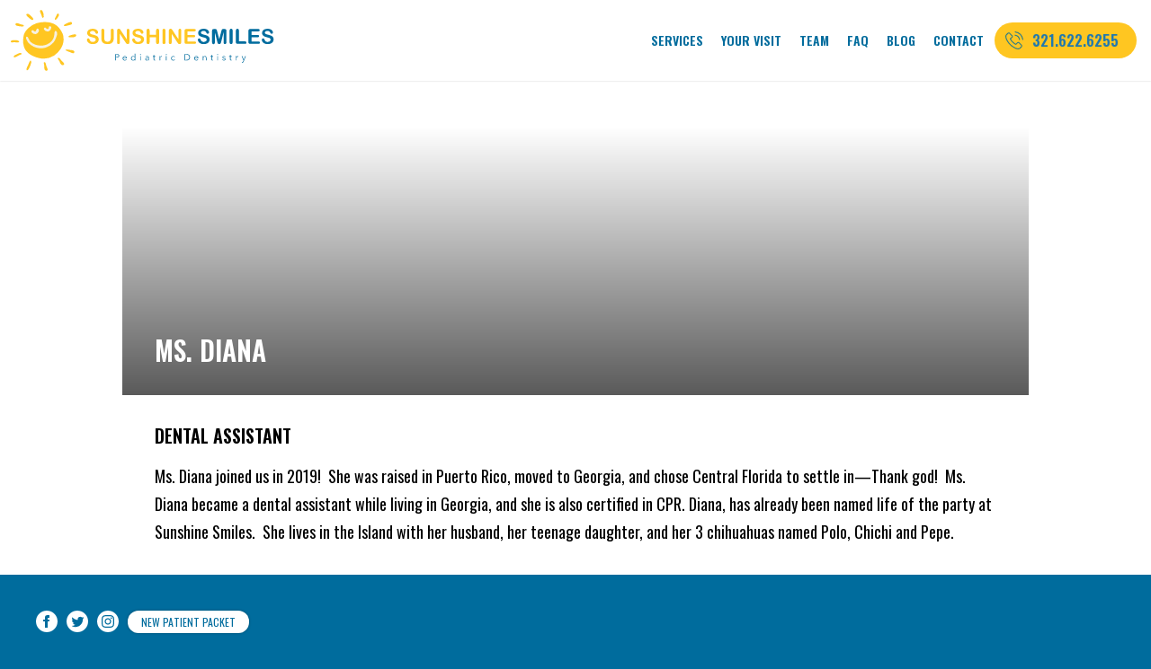

--- FILE ---
content_type: text/html; charset=UTF-8
request_url: https://www.sunshinesmilesfl.com/staff/ms-diana/
body_size: 21472
content:
<!doctype html>
<!--

    888888b.888888888888888888b.  .d8888b.  .d8888b.  d888  .d8888b.
    888  "88b   888    888  "Y88bd88P  Y88bd88P  Y88bd8888 d88P  Y88b
    888  .88P   888    888    888       888888    888  888 888    888
    8888888K.   888    888    888     .d88P888    888  888 Y88b. d888
    888  "Y88b  888    888    888 .od888P" 888    888  888  "Y888P888
    888    888  888    888    888d88P"     888    888  888        888
    888   d88P  888    888  .d88P888"      Y88b  d88P  888 Y88b  d88P
    8888888P"   888    8888888P" 888888888  "Y8888P" 8888888"Y8888P"

-->
<html class="no-js" lang="en">
<head>

    <!-- Google Tag Manager -->
    <script>(function(w,d,s,l,i){w[l]=w[l]||[];w[l].push({'gtm.start':
                new Date().getTime(),event:'gtm.js'});var f=d.getElementsByTagName(s)[0],
            j=d.createElement(s),dl=l!='dataLayer'?'&l='+l:'';j.async=true;j.src=
            'https://www.googletagmanager.com/gtm.js?id='+i+dl;f.parentNode.insertBefore(j,f);
        })(window,document,'script','dataLayer','GTM-WBLG53T');</script>
    <!-- End Google Tag Manager -->

    <!--METADATA-->
    <title>Ms. Diana - Sunshine Smiles Pediatric Dentistry</title>
    <meta charset="utf-8">
    <meta name="viewport" content="width=device-width, initial-scale=1">
    <meta http-equiv="X-UA-Compatible" content="IE=edge,chrome=1">

    <!-- Match w/ header bg color -->
    <meta name="theme-color" content="#006c9d" />

    <!--ICONS-->
            <link href="https://build-sunshine.s3.amazonaws.com/wp-content/uploads/2019/09/nav_sslogo1.png" rel="shortcut icon">
    
    <meta name='robots' content='index, follow, max-image-preview:large, max-snippet:-1, max-video-preview:-1' />
<!-- Grow Social by Mediavine v.1.20.2 https://marketplace.mediavine.com/grow-social-pro/ -->
<meta property="og:locale" content="en_US" />
<meta property="og:type" content="article" />
<meta property="og:title" content="Ms. Diana" />
<meta property="og:description" content="DENTAL ASSISTANT Ms. Diana joined us in 2019!&nbsp; She was raised in Puerto Rico, moved to Georgia, and chose Central Florida to settle in—Thank god!&nbsp; Ms. Diana became a dental assistant while living in Georgia," />
<meta property="og:url" content="https://www.sunshinesmilesfl.com/staff/ms-diana/" />
<meta property="og:site_name" content="Sunshine Smiles Pediatric Dentistry" />
<meta property="og:updated_time" content="2021-03-11T14:29:04+00:00" />
<meta property="article:published_time" content="2019-12-16T11:17:01+00:00" />
<meta property="article:modified_time" content="2021-03-11T14:29:04+00:00" />
<meta name="twitter:card" content="summary_large_image" />
<meta name="twitter:title" content="Ms. Diana" />
<meta name="twitter:description" content="DENTAL ASSISTANT Ms. Diana joined us in 2019!&nbsp; She was raised in Puerto Rico, moved to Georgia, and chose Central Florida to settle in—Thank god!&nbsp; Ms. Diana became a dental assistant while living in Georgia," />
<!-- Grow Social by Mediavine v.1.20.2 https://marketplace.mediavine.com/grow-social-pro/ -->

	<!-- This site is optimized with the Yoast SEO plugin v19.8 - https://yoast.com/wordpress/plugins/seo/ -->
	<link rel="canonical" href="https://www.sunshinesmilesfl.com/staff/ms-diana/" />
	<script type="application/ld+json" class="yoast-schema-graph">{"@context":"https://schema.org","@graph":[{"@type":"WebPage","@id":"https://www.sunshinesmilesfl.com/staff/ms-diana/","url":"https://www.sunshinesmilesfl.com/staff/ms-diana/","name":"Ms. Diana - Sunshine Smiles Pediatric Dentistry","isPartOf":{"@id":"https://www.sunshinesmilesfl.com/#website"},"datePublished":"2019-12-16T16:17:01+00:00","dateModified":"2021-03-11T19:29:04+00:00","breadcrumb":{"@id":"https://www.sunshinesmilesfl.com/staff/ms-diana/#breadcrumb"},"inLanguage":"en-US","potentialAction":[{"@type":"ReadAction","target":["https://www.sunshinesmilesfl.com/staff/ms-diana/"]}]},{"@type":"BreadcrumbList","@id":"https://www.sunshinesmilesfl.com/staff/ms-diana/#breadcrumb","itemListElement":[{"@type":"ListItem","position":1,"name":"Home","item":"https://www.sunshinesmilesfl.com/"},{"@type":"ListItem","position":2,"name":"Staff","item":"https://www.sunshinesmilesfl.com/staff/"},{"@type":"ListItem","position":3,"name":"Ms. Diana"}]},{"@type":"WebSite","@id":"https://www.sunshinesmilesfl.com/#website","url":"https://www.sunshinesmilesfl.com/","name":"Sunshine Smiles Pediatric Dentistry","description":"","potentialAction":[{"@type":"SearchAction","target":{"@type":"EntryPoint","urlTemplate":"https://www.sunshinesmilesfl.com/?s={search_term_string}"},"query-input":"required name=search_term_string"}],"inLanguage":"en-US"}]}</script>
	<!-- / Yoast SEO plugin. -->


<link rel='dns-prefetch' href='//fonts.googleapis.com' />
<link rel='dns-prefetch' href='//s.w.org' />
<link rel="alternate" type="application/rss+xml" title="Sunshine Smiles Pediatric Dentistry &raquo; Feed" href="https://www.sunshinesmilesfl.com/feed/" />
<link rel="alternate" type="application/rss+xml" title="Sunshine Smiles Pediatric Dentistry &raquo; Comments Feed" href="https://www.sunshinesmilesfl.com/comments/feed/" />
<script type="text/javascript">
window._wpemojiSettings = {"baseUrl":"https:\/\/s.w.org\/images\/core\/emoji\/13.1.0\/72x72\/","ext":".png","svgUrl":"https:\/\/s.w.org\/images\/core\/emoji\/13.1.0\/svg\/","svgExt":".svg","source":{"concatemoji":"https:\/\/www.sunshinesmilesfl.com\/wp-includes\/js\/wp-emoji-release.min.js?ver=5.9.12"}};
/*! This file is auto-generated */
!function(e,a,t){var n,r,o,i=a.createElement("canvas"),p=i.getContext&&i.getContext("2d");function s(e,t){var a=String.fromCharCode;p.clearRect(0,0,i.width,i.height),p.fillText(a.apply(this,e),0,0);e=i.toDataURL();return p.clearRect(0,0,i.width,i.height),p.fillText(a.apply(this,t),0,0),e===i.toDataURL()}function c(e){var t=a.createElement("script");t.src=e,t.defer=t.type="text/javascript",a.getElementsByTagName("head")[0].appendChild(t)}for(o=Array("flag","emoji"),t.supports={everything:!0,everythingExceptFlag:!0},r=0;r<o.length;r++)t.supports[o[r]]=function(e){if(!p||!p.fillText)return!1;switch(p.textBaseline="top",p.font="600 32px Arial",e){case"flag":return s([127987,65039,8205,9895,65039],[127987,65039,8203,9895,65039])?!1:!s([55356,56826,55356,56819],[55356,56826,8203,55356,56819])&&!s([55356,57332,56128,56423,56128,56418,56128,56421,56128,56430,56128,56423,56128,56447],[55356,57332,8203,56128,56423,8203,56128,56418,8203,56128,56421,8203,56128,56430,8203,56128,56423,8203,56128,56447]);case"emoji":return!s([10084,65039,8205,55357,56613],[10084,65039,8203,55357,56613])}return!1}(o[r]),t.supports.everything=t.supports.everything&&t.supports[o[r]],"flag"!==o[r]&&(t.supports.everythingExceptFlag=t.supports.everythingExceptFlag&&t.supports[o[r]]);t.supports.everythingExceptFlag=t.supports.everythingExceptFlag&&!t.supports.flag,t.DOMReady=!1,t.readyCallback=function(){t.DOMReady=!0},t.supports.everything||(n=function(){t.readyCallback()},a.addEventListener?(a.addEventListener("DOMContentLoaded",n,!1),e.addEventListener("load",n,!1)):(e.attachEvent("onload",n),a.attachEvent("onreadystatechange",function(){"complete"===a.readyState&&t.readyCallback()})),(n=t.source||{}).concatemoji?c(n.concatemoji):n.wpemoji&&n.twemoji&&(c(n.twemoji),c(n.wpemoji)))}(window,document,window._wpemojiSettings);
</script>
<style type="text/css">
img.wp-smiley,
img.emoji {
	display: inline !important;
	border: none !important;
	box-shadow: none !important;
	height: 1em !important;
	width: 1em !important;
	margin: 0 0.07em !important;
	vertical-align: -0.1em !important;
	background: none !important;
	padding: 0 !important;
}
</style>
	<link rel='stylesheet' id='wp-block-library-css'  href='https://www.sunshinesmilesfl.com/wp-includes/css/dist/block-library/style.min.css?ver=5.9.12' type='text/css' media='all' />
<link rel='stylesheet' id='black-tie-block-style-css'  href='https://www.sunshinesmilesfl.com/wp-content/themes/sunshine-smiles-wordpress-theme/css/blocks-save.css?ver=5.9.12' type='text/css' media='all' />
<style id='global-styles-inline-css' type='text/css'>
body{--wp--preset--color--black: #000000;--wp--preset--color--cyan-bluish-gray: #abb8c3;--wp--preset--color--white: #ffffff;--wp--preset--color--pale-pink: #f78da7;--wp--preset--color--vivid-red: #cf2e2e;--wp--preset--color--luminous-vivid-orange: #ff6900;--wp--preset--color--luminous-vivid-amber: #fcb900;--wp--preset--color--light-green-cyan: #7bdcb5;--wp--preset--color--vivid-green-cyan: #00d084;--wp--preset--color--pale-cyan-blue: #8ed1fc;--wp--preset--color--vivid-cyan-blue: #0693e3;--wp--preset--color--vivid-purple: #9b51e0;--wp--preset--color--style-1: #006c9d;--wp--preset--color--style-2: #08477d;--wp--preset--color--style-3: #2178ae;--wp--preset--color--style-4: #ffc621;--wp--preset--color--style-5: #57bcc6;--wp--preset--color--style-6: #fff;--wp--preset--color--style-7: #eee;--wp--preset--color--style-8: #ddd;--wp--preset--color--style-9: #444;--wp--preset--color--style-10: #000;--wp--preset--gradient--vivid-cyan-blue-to-vivid-purple: linear-gradient(135deg,rgba(6,147,227,1) 0%,rgb(155,81,224) 100%);--wp--preset--gradient--light-green-cyan-to-vivid-green-cyan: linear-gradient(135deg,rgb(122,220,180) 0%,rgb(0,208,130) 100%);--wp--preset--gradient--luminous-vivid-amber-to-luminous-vivid-orange: linear-gradient(135deg,rgba(252,185,0,1) 0%,rgba(255,105,0,1) 100%);--wp--preset--gradient--luminous-vivid-orange-to-vivid-red: linear-gradient(135deg,rgba(255,105,0,1) 0%,rgb(207,46,46) 100%);--wp--preset--gradient--very-light-gray-to-cyan-bluish-gray: linear-gradient(135deg,rgb(238,238,238) 0%,rgb(169,184,195) 100%);--wp--preset--gradient--cool-to-warm-spectrum: linear-gradient(135deg,rgb(74,234,220) 0%,rgb(151,120,209) 20%,rgb(207,42,186) 40%,rgb(238,44,130) 60%,rgb(251,105,98) 80%,rgb(254,248,76) 100%);--wp--preset--gradient--blush-light-purple: linear-gradient(135deg,rgb(255,206,236) 0%,rgb(152,150,240) 100%);--wp--preset--gradient--blush-bordeaux: linear-gradient(135deg,rgb(254,205,165) 0%,rgb(254,45,45) 50%,rgb(107,0,62) 100%);--wp--preset--gradient--luminous-dusk: linear-gradient(135deg,rgb(255,203,112) 0%,rgb(199,81,192) 50%,rgb(65,88,208) 100%);--wp--preset--gradient--pale-ocean: linear-gradient(135deg,rgb(255,245,203) 0%,rgb(182,227,212) 50%,rgb(51,167,181) 100%);--wp--preset--gradient--electric-grass: linear-gradient(135deg,rgb(202,248,128) 0%,rgb(113,206,126) 100%);--wp--preset--gradient--midnight: linear-gradient(135deg,rgb(2,3,129) 0%,rgb(40,116,252) 100%);--wp--preset--duotone--dark-grayscale: url('#wp-duotone-dark-grayscale');--wp--preset--duotone--grayscale: url('#wp-duotone-grayscale');--wp--preset--duotone--purple-yellow: url('#wp-duotone-purple-yellow');--wp--preset--duotone--blue-red: url('#wp-duotone-blue-red');--wp--preset--duotone--midnight: url('#wp-duotone-midnight');--wp--preset--duotone--magenta-yellow: url('#wp-duotone-magenta-yellow');--wp--preset--duotone--purple-green: url('#wp-duotone-purple-green');--wp--preset--duotone--blue-orange: url('#wp-duotone-blue-orange');--wp--preset--font-size--small: 13px;--wp--preset--font-size--medium: 20px;--wp--preset--font-size--large: 36px;--wp--preset--font-size--x-large: 42px;}.has-black-color{color: var(--wp--preset--color--black) !important;}.has-cyan-bluish-gray-color{color: var(--wp--preset--color--cyan-bluish-gray) !important;}.has-white-color{color: var(--wp--preset--color--white) !important;}.has-pale-pink-color{color: var(--wp--preset--color--pale-pink) !important;}.has-vivid-red-color{color: var(--wp--preset--color--vivid-red) !important;}.has-luminous-vivid-orange-color{color: var(--wp--preset--color--luminous-vivid-orange) !important;}.has-luminous-vivid-amber-color{color: var(--wp--preset--color--luminous-vivid-amber) !important;}.has-light-green-cyan-color{color: var(--wp--preset--color--light-green-cyan) !important;}.has-vivid-green-cyan-color{color: var(--wp--preset--color--vivid-green-cyan) !important;}.has-pale-cyan-blue-color{color: var(--wp--preset--color--pale-cyan-blue) !important;}.has-vivid-cyan-blue-color{color: var(--wp--preset--color--vivid-cyan-blue) !important;}.has-vivid-purple-color{color: var(--wp--preset--color--vivid-purple) !important;}.has-black-background-color{background-color: var(--wp--preset--color--black) !important;}.has-cyan-bluish-gray-background-color{background-color: var(--wp--preset--color--cyan-bluish-gray) !important;}.has-white-background-color{background-color: var(--wp--preset--color--white) !important;}.has-pale-pink-background-color{background-color: var(--wp--preset--color--pale-pink) !important;}.has-vivid-red-background-color{background-color: var(--wp--preset--color--vivid-red) !important;}.has-luminous-vivid-orange-background-color{background-color: var(--wp--preset--color--luminous-vivid-orange) !important;}.has-luminous-vivid-amber-background-color{background-color: var(--wp--preset--color--luminous-vivid-amber) !important;}.has-light-green-cyan-background-color{background-color: var(--wp--preset--color--light-green-cyan) !important;}.has-vivid-green-cyan-background-color{background-color: var(--wp--preset--color--vivid-green-cyan) !important;}.has-pale-cyan-blue-background-color{background-color: var(--wp--preset--color--pale-cyan-blue) !important;}.has-vivid-cyan-blue-background-color{background-color: var(--wp--preset--color--vivid-cyan-blue) !important;}.has-vivid-purple-background-color{background-color: var(--wp--preset--color--vivid-purple) !important;}.has-black-border-color{border-color: var(--wp--preset--color--black) !important;}.has-cyan-bluish-gray-border-color{border-color: var(--wp--preset--color--cyan-bluish-gray) !important;}.has-white-border-color{border-color: var(--wp--preset--color--white) !important;}.has-pale-pink-border-color{border-color: var(--wp--preset--color--pale-pink) !important;}.has-vivid-red-border-color{border-color: var(--wp--preset--color--vivid-red) !important;}.has-luminous-vivid-orange-border-color{border-color: var(--wp--preset--color--luminous-vivid-orange) !important;}.has-luminous-vivid-amber-border-color{border-color: var(--wp--preset--color--luminous-vivid-amber) !important;}.has-light-green-cyan-border-color{border-color: var(--wp--preset--color--light-green-cyan) !important;}.has-vivid-green-cyan-border-color{border-color: var(--wp--preset--color--vivid-green-cyan) !important;}.has-pale-cyan-blue-border-color{border-color: var(--wp--preset--color--pale-cyan-blue) !important;}.has-vivid-cyan-blue-border-color{border-color: var(--wp--preset--color--vivid-cyan-blue) !important;}.has-vivid-purple-border-color{border-color: var(--wp--preset--color--vivid-purple) !important;}.has-vivid-cyan-blue-to-vivid-purple-gradient-background{background: var(--wp--preset--gradient--vivid-cyan-blue-to-vivid-purple) !important;}.has-light-green-cyan-to-vivid-green-cyan-gradient-background{background: var(--wp--preset--gradient--light-green-cyan-to-vivid-green-cyan) !important;}.has-luminous-vivid-amber-to-luminous-vivid-orange-gradient-background{background: var(--wp--preset--gradient--luminous-vivid-amber-to-luminous-vivid-orange) !important;}.has-luminous-vivid-orange-to-vivid-red-gradient-background{background: var(--wp--preset--gradient--luminous-vivid-orange-to-vivid-red) !important;}.has-very-light-gray-to-cyan-bluish-gray-gradient-background{background: var(--wp--preset--gradient--very-light-gray-to-cyan-bluish-gray) !important;}.has-cool-to-warm-spectrum-gradient-background{background: var(--wp--preset--gradient--cool-to-warm-spectrum) !important;}.has-blush-light-purple-gradient-background{background: var(--wp--preset--gradient--blush-light-purple) !important;}.has-blush-bordeaux-gradient-background{background: var(--wp--preset--gradient--blush-bordeaux) !important;}.has-luminous-dusk-gradient-background{background: var(--wp--preset--gradient--luminous-dusk) !important;}.has-pale-ocean-gradient-background{background: var(--wp--preset--gradient--pale-ocean) !important;}.has-electric-grass-gradient-background{background: var(--wp--preset--gradient--electric-grass) !important;}.has-midnight-gradient-background{background: var(--wp--preset--gradient--midnight) !important;}.has-small-font-size{font-size: var(--wp--preset--font-size--small) !important;}.has-medium-font-size{font-size: var(--wp--preset--font-size--medium) !important;}.has-large-font-size{font-size: var(--wp--preset--font-size--large) !important;}.has-x-large-font-size{font-size: var(--wp--preset--font-size--x-large) !important;}
</style>
<link rel='stylesheet' id='dpsp-frontend-style-pro-css'  href='https://www.sunshinesmilesfl.com/wp-content/plugins/social-pug/assets/dist/style-frontend-pro.1.20.2.css?ver=1.20.2' type='text/css' media='all' />
<link rel='stylesheet' id='google_fonts-css'  href='https://fonts.googleapis.com/css?family=Roboto|Oswald:300,400,600&#038;display=swap' type='text/css' media='all' />
<link rel='stylesheet' id='styles-css'  href='https://www.sunshinesmilesfl.com/wp-content/themes/sunshine-smiles-wordpress-theme/css/theme.css' type='text/css' media='all' />

<!-- OG: 3.1.7 -->
<meta property="og:description" content="DENTAL ASSISTANT Ms. Diana joined us in 2019!&nbsp; She was raised in Puerto Rico, moved to Georgia, and chose Central Florida to settle in—Thank god!&nbsp; Ms. Diana became a dental assistant while living in Georgia, and she is also certified in CPR. Diana, has already been named life of the party at Sunshine Smiles.&nbsp; She..." /><meta property="og:type" content="article" /><meta property="og:locale" content="en_US" /><meta property="og:site_name" content="Sunshine Smiles Pediatric Dentistry" /><meta property="og:title" content="Ms. Diana" /><meta property="og:url" content="https://www.sunshinesmilesfl.com/staff/ms-diana/" /><meta property="og:updated_time" content="2021-03-11T14:29:04-05:00" />
<meta property="article:published_time" content="2019-12-16T16:17:01+00:00" /><meta property="article:modified_time" content="2021-03-11T19:29:04+00:00" /><meta property="article:author:first_name" content="Jordan" /><meta property="article:author:last_name" content="Oxley" /><meta property="article:author:username" content="Jordan Oxley" />
<meta property="twitter:partner" content="ogwp" /><meta property="twitter:card" content="summary" /><meta property="twitter:title" content="Ms. Diana" /><meta property="twitter:description" content="DENTAL ASSISTANT Ms. Diana joined us in 2019!&nbsp; She was raised in Puerto Rico, moved to Georgia, and chose Central Florida to settle in—Thank god!&nbsp; Ms. Diana became a dental assistant..." /><meta property="twitter:url" content="https://www.sunshinesmilesfl.com/staff/ms-diana/" />
<meta itemprop="name" content="Ms. Diana" /><meta itemprop="headline" content="Ms. Diana" /><meta itemprop="description" content="DENTAL ASSISTANT Ms. Diana joined us in 2019!&nbsp; She was raised in Puerto Rico, moved to Georgia, and chose Central Florida to settle in—Thank god!&nbsp; Ms. Diana became a dental assistant while living in Georgia, and she is also certified in CPR. Diana, has already been named life of the party at Sunshine Smiles.&nbsp; She..." /><meta itemprop="datePublished" content="2019-12-16" /><meta itemprop="dateModified" content="2021-03-11T19:29:04+00:00" /><meta itemprop="author" content="Jordan Oxley" />
<meta property="profile:first_name" content="Jordan" /><meta property="profile:last_name" content="Oxley" /><meta property="profile:username" content="Jordan Oxley" />
<!-- /OG -->

<link rel="https://api.w.org/" href="https://www.sunshinesmilesfl.com/wp-json/" /><link rel="alternate" type="application/json" href="https://www.sunshinesmilesfl.com/wp-json/wp/v2/staff/1866" /><link rel="EditURI" type="application/rsd+xml" title="RSD" href="https://www.sunshinesmilesfl.com/xmlrpc.php?rsd" />
<link rel="wlwmanifest" type="application/wlwmanifest+xml" href="https://www.sunshinesmilesfl.com/wp-includes/wlwmanifest.xml" /> 
<meta name="generator" content="WordPress 5.9.12" />
<link rel='shortlink' href='https://www.sunshinesmilesfl.com/?p=1866' />
<link rel="alternate" type="application/json+oembed" href="https://www.sunshinesmilesfl.com/wp-json/oembed/1.0/embed?url=https%3A%2F%2Fwww.sunshinesmilesfl.com%2Fstaff%2Fms-diana%2F" />
<link rel="alternate" type="text/xml+oembed" href="https://www.sunshinesmilesfl.com/wp-json/oembed/1.0/embed?url=https%3A%2F%2Fwww.sunshinesmilesfl.com%2Fstaff%2Fms-diana%2F&#038;format=xml" />
<style type="text/css" data-source="Grow Social by Mediavine">
				@media screen and ( max-width : 720px ) {
					.dpsp-content-wrapper.dpsp-hide-on-mobile,
					.dpsp-share-text.dpsp-hide-on-mobile,
					.dpsp-content-wrapper .dpsp-network-label {
						display: none;
					}
					.dpsp-has-spacing .dpsp-networks-btns-wrapper li {
						margin:0 2% 10px 0;
					}
					.dpsp-network-btn.dpsp-has-label:not(.dpsp-has-count) {
						max-height: 40px;
						padding: 0;
						justify-content: center;
					}
					.dpsp-content-wrapper.dpsp-size-small .dpsp-network-btn.dpsp-has-label:not(.dpsp-has-count){
						max-height: 32px;
					}
					.dpsp-content-wrapper.dpsp-size-large .dpsp-network-btn.dpsp-has-label:not(.dpsp-has-count){
						max-height: 46px;
					}
				}
			</style>
    <link rel="alternate" type="application/rss+xml" title="Sunshine Smiles Pediatric Dentistry Feed" href="https://www.sunshinesmilesfl.com/feed/">
</head>
<body class="staff-template-default single single-staff postid-1866">

<!-- Google Tag Manager (noscript) -->
<noscript><iframe src="https://www.googletagmanager.com/ns.html?id=GTM-WBLG53T"
                  height="0" width="0" style="display:none;visibility:hidden"></iframe></noscript>
<!-- End Google Tag Manager (noscript) -->

<!-- Main Header -->
<header class="header--global" role="banner">

    <!-- Primary Branding -->
    
            <a href="https://www.sunshinesmilesfl.com" class="header__logo">
            <svg xmlns="https://www.w3.org/2000/svg" width="429.906" height="102.532" viewBox="0 0 429.906 102.532">
  <g transform="translate(0 0)">
    <path d="M305.931,461.3a7.1,7.1,0,0,1-1.13,3.94,7.5,7.5,0,0,1-3.305,2.736,12.381,12.381,0,0,1-5.16.989,11.608,11.608,0,0,1-5.9-1.352,7.874,7.874,0,0,1-2.68-2.6,5.893,5.893,0,0,1-1.03-3.157,2.139,2.139,0,0,1,2.192-2.16,1.863,1.863,0,0,1,1.311.494,3.9,3.9,0,0,1,.915,1.468,9.727,9.727,0,0,0,1,1.929,4.038,4.038,0,0,0,1.509,1.279,5.588,5.588,0,0,0,2.555.5,5.763,5.763,0,0,0,3.536-1.014,3.052,3.052,0,0,0,1.361-2.531,2.673,2.673,0,0,0-.735-1.953,4.727,4.727,0,0,0-1.9-1.146q-1.163-.4-3.107-.842A22.809,22.809,0,0,1,291,456.462a7.061,7.061,0,0,1-2.787-2.226,5.781,5.781,0,0,1-1.03-3.5,6.018,6.018,0,0,1,1.088-3.544,6.868,6.868,0,0,1,3.149-2.382,12.9,12.9,0,0,1,4.847-.833,11.991,11.991,0,0,1,3.849.553,8.154,8.154,0,0,1,2.7,1.468,6.12,6.12,0,0,1,1.567,1.92,4.429,4.429,0,0,1,.494,1.962,2.317,2.317,0,0,1-.619,1.576,1.969,1.969,0,0,1-1.541.7,1.776,1.776,0,0,1-1.279-.42,5.663,5.663,0,0,1-.946-1.378,6.245,6.245,0,0,0-1.583-2.134,4.624,4.624,0,0,0-2.967-.768,5.142,5.142,0,0,0-3.059.833,2.418,2.418,0,0,0-1.161,2,2.033,2.033,0,0,0,.4,1.253,3.353,3.353,0,0,0,1.088.907,7.373,7.373,0,0,0,1.4.593q.709.214,2.341.626a36.854,36.854,0,0,1,3.7,1.056,11.246,11.246,0,0,1,2.819,1.4,5.765,5.765,0,0,1,1.814,2.086A6.686,6.686,0,0,1,305.931,461.3Z" transform="translate(-160.882 -411.669)" fill="#ffc622"/>
    <path d="M307.511,458.563V446.941a3.241,3.241,0,0,1,.667-2.226,2.253,2.253,0,0,1,1.757-.742,2.306,2.306,0,0,1,1.8.742,3.235,3.235,0,0,1,.668,2.226v11.886a10.863,10.863,0,0,0,.452,3.389,3.91,3.91,0,0,0,1.608,2.11,5.9,5.9,0,0,0,3.231.75q2.868,0,4.056-1.524a7.477,7.477,0,0,0,1.186-4.625V446.941a3.257,3.257,0,0,1,.66-2.233,2.255,2.255,0,0,1,1.765-.735,2.329,2.329,0,0,1,1.787.735,3.17,3.17,0,0,1,.685,2.233v11.622a17.2,17.2,0,0,1-.553,4.731,7.3,7.3,0,0,1-2.085,3.33,8.092,8.092,0,0,1-3.066,1.78,13.428,13.428,0,0,1-4.089.56,16.832,16.832,0,0,1-4.8-.6,7.675,7.675,0,0,1-3.281-1.863,7.5,7.5,0,0,1-1.863-3.231A16.422,16.422,0,0,1,307.511,458.563Z" transform="translate(-158.275 -411.669)" fill="#ffc622"/>
    <path d="M336.648,446.908l9.413,14.243V446.775a3.156,3.156,0,0,1,.6-2.1,2.034,2.034,0,0,1,1.625-.7,2.092,2.092,0,0,1,1.665.7,3.12,3.12,0,0,1,.61,2.1v19.008q0,3.182-2.637,3.182a3.473,3.473,0,0,1-1.187-.189,3,3,0,0,1-.989-.6,5.856,5.856,0,0,1-.858-.963q-.4-.552-.791-1.13L334.917,452v14.161a3.026,3.026,0,0,1-.643,2.093,2.127,2.127,0,0,1-1.649.709,2.1,2.1,0,0,1-1.666-.716,3.083,3.083,0,0,1-.626-2.086V447.518a5.294,5.294,0,0,1,.263-1.864,2.666,2.666,0,0,1,1.039-1.211,2.829,2.829,0,0,1,1.565-.47,2.576,2.576,0,0,1,1.954.791,5.96,5.96,0,0,1,.725.94Q336.251,446.281,336.648,446.908Z" transform="translate(-155.412 -411.669)" fill="#ffc622"/>
    <path d="M371.526,461.3a7.1,7.1,0,0,1-1.13,3.94,7.494,7.494,0,0,1-3.3,2.736,12.382,12.382,0,0,1-5.16.989,11.608,11.608,0,0,1-5.9-1.352,7.854,7.854,0,0,1-2.68-2.6,5.894,5.894,0,0,1-1.03-3.157,2.139,2.139,0,0,1,2.192-2.16,1.858,1.858,0,0,1,1.31.494,3.891,3.891,0,0,1,.916,1.468,9.786,9.786,0,0,0,1,1.929,4.056,4.056,0,0,0,1.509,1.279,5.589,5.589,0,0,0,2.556.5,5.757,5.757,0,0,0,3.535-1.014,3.049,3.049,0,0,0,1.361-2.531,2.672,2.672,0,0,0-.734-1.953,4.732,4.732,0,0,0-1.9-1.146q-1.162-.4-3.106-.842a22.809,22.809,0,0,1-4.361-1.425,7.053,7.053,0,0,1-2.787-2.226,5.781,5.781,0,0,1-1.03-3.5,6.011,6.011,0,0,1,1.088-3.544,6.861,6.861,0,0,1,3.149-2.382,12.892,12.892,0,0,1,4.846-.833,11.987,11.987,0,0,1,3.849.553,8.16,8.16,0,0,1,2.7,1.468,6.116,6.116,0,0,1,1.565,1.92,4.431,4.431,0,0,1,.5,1.962,2.323,2.323,0,0,1-.619,1.576,1.969,1.969,0,0,1-1.541.7,1.776,1.776,0,0,1-1.278-.42,5.661,5.661,0,0,1-.948-1.378,6.229,6.229,0,0,0-1.582-2.134,4.629,4.629,0,0,0-2.968-.768,5.138,5.138,0,0,0-3.058.833,2.42,2.42,0,0,0-1.163,2,2.034,2.034,0,0,0,.4,1.253,3.342,3.342,0,0,0,1.088.907,7.372,7.372,0,0,0,1.4.593q.709.214,2.341.626a36.86,36.86,0,0,1,3.7,1.056,11.285,11.285,0,0,1,2.819,1.4,5.762,5.762,0,0,1,1.813,2.086A6.673,6.673,0,0,1,371.526,461.3Z" transform="translate(-152.654 -411.669)" fill="#ffc622"/>
    <path d="M378,446.941v6.924H388.57v-6.924a3.241,3.241,0,0,1,.667-2.226,2.253,2.253,0,0,1,1.757-.742,2.328,2.328,0,0,1,1.787.735,3.17,3.17,0,0,1,.685,2.233v19.041a3.184,3.184,0,0,1-.692,2.242,2.326,2.326,0,0,1-1.78.742,2.229,2.229,0,0,1-1.765-.75,3.3,3.3,0,0,1-.66-2.234v-8.128H378v8.128a3.179,3.179,0,0,1-.693,2.242,2.323,2.323,0,0,1-1.78.742,2.229,2.229,0,0,1-1.764-.75,3.294,3.294,0,0,1-.659-2.234V446.941a3.292,3.292,0,0,1,.65-2.226,2.24,2.24,0,0,1,1.773-.742,2.329,2.329,0,0,1,1.788.735A3.17,3.17,0,0,1,378,446.941Z" transform="translate(-150.047 -411.669)" fill="#ffc622"/>
    <path d="M396.047,465.982V446.941a3.214,3.214,0,0,1,.675-2.226,2.257,2.257,0,0,1,1.748-.742,2.332,2.332,0,0,1,1.788.735,3.175,3.175,0,0,1,.684,2.233v19.041a3.21,3.21,0,0,1-.684,2.242,2.318,2.318,0,0,1-1.788.742,2.249,2.249,0,0,1-1.74-.75A3.216,3.216,0,0,1,396.047,465.982Z" transform="translate(-147.17 -411.669)" fill="#ffc622"/>
    <path d="M411.633,446.908l9.414,14.243V446.775a3.15,3.15,0,0,1,.6-2.1,2.031,2.031,0,0,1,1.624-.7,2.1,2.1,0,0,1,1.666.7,3.126,3.126,0,0,1,.61,2.1v19.008q0,3.182-2.638,3.182a3.478,3.478,0,0,1-1.187-.189,3.025,3.025,0,0,1-.989-.6,5.854,5.854,0,0,1-.856-.963q-.4-.552-.792-1.13L409.9,452v14.161a3.02,3.02,0,0,1-.643,2.093,2.125,2.125,0,0,1-1.649.709,2.1,2.1,0,0,1-1.665-.716,3.083,3.083,0,0,1-.627-2.086V447.518a5.3,5.3,0,0,1,.263-1.864,2.673,2.673,0,0,1,1.039-1.211,2.833,2.833,0,0,1,1.567-.47,2.571,2.571,0,0,1,1.953.791,6.022,6.022,0,0,1,.726.94Q411.236,446.281,411.633,446.908Z" transform="translate(-146.007 -411.669)" fill="#ffc622"/>
    <path d="M443.979,448.115H432.95v5.934H443.1a2.417,2.417,0,0,1,1.674.5,1.706,1.706,0,0,1,.553,1.326,1.777,1.777,0,0,1-.544,1.345,2.368,2.368,0,0,1-1.683.519H432.95v6.874h11.408a2.494,2.494,0,0,1,1.739.537,1.84,1.84,0,0,1,.585,1.425,1.8,1.8,0,0,1-.585,1.393,2.493,2.493,0,0,1-1.739.536h-13.3a2.563,2.563,0,0,1-3-3V447.339a4.063,4.063,0,0,1,.314-1.722,1.942,1.942,0,0,1,.98-.972,4.113,4.113,0,0,1,1.706-.306h12.926a2.515,2.515,0,0,1,1.739.52,1.755,1.755,0,0,1,.569,1.36,1.777,1.777,0,0,1-.569,1.378A2.509,2.509,0,0,1,443.979,448.115Z" transform="translate(-143.155 -411.623)" fill="#ffc622"/>
    <path d="M466.521,461.3a7.1,7.1,0,0,1-1.129,3.94,7.5,7.5,0,0,1-3.305,2.736,12.382,12.382,0,0,1-5.16.989,11.608,11.608,0,0,1-5.9-1.352,7.854,7.854,0,0,1-2.68-2.6,5.894,5.894,0,0,1-1.03-3.157,2.14,2.14,0,0,1,2.192-2.16,1.858,1.858,0,0,1,1.31.494,3.892,3.892,0,0,1,.916,1.468,9.728,9.728,0,0,0,1,1.929,4.043,4.043,0,0,0,1.508,1.279,5.593,5.593,0,0,0,2.556.5,5.757,5.757,0,0,0,3.535-1.014,3.049,3.049,0,0,0,1.361-2.531,2.672,2.672,0,0,0-.734-1.953,4.727,4.727,0,0,0-1.9-1.146q-1.163-.4-3.107-.842a22.809,22.809,0,0,1-4.361-1.425,7.062,7.062,0,0,1-2.787-2.226,5.781,5.781,0,0,1-1.03-3.5,6.01,6.01,0,0,1,1.088-3.544,6.867,6.867,0,0,1,3.149-2.382,12.9,12.9,0,0,1,4.846-.833,11.987,11.987,0,0,1,3.849.553,8.16,8.16,0,0,1,2.7,1.468,6.121,6.121,0,0,1,1.567,1.92,4.445,4.445,0,0,1,.494,1.962,2.323,2.323,0,0,1-.619,1.576,1.969,1.969,0,0,1-1.541.7,1.776,1.776,0,0,1-1.278-.42,5.661,5.661,0,0,1-.948-1.378,6.229,6.229,0,0,0-1.582-2.134,4.628,4.628,0,0,0-2.967-.768,5.14,5.14,0,0,0-3.059.833,2.418,2.418,0,0,0-1.161,2,2.033,2.033,0,0,0,.4,1.253,3.343,3.343,0,0,0,1.088.907,7.373,7.373,0,0,0,1.4.593q.709.214,2.341.626a36.85,36.85,0,0,1,3.7,1.056,11.245,11.245,0,0,1,2.819,1.4,5.75,5.75,0,0,1,1.813,2.086A6.672,6.672,0,0,1,466.521,461.3Z" transform="translate(-140.739 -411.669)" fill="#006c9e"/>
    <path d="M476.257,464.865l-3.875-15.4V466.15a3.037,3.037,0,0,1-.618,2.078,2.271,2.271,0,0,1-3.256.009,3.007,3.007,0,0,1-.627-2.087V447.027a2.4,2.4,0,0,1,.825-2.134,3.937,3.937,0,0,1,2.225-.554h1.517a5.792,5.792,0,0,1,1.986.248,1.671,1.671,0,0,1,.915.89,13.827,13.827,0,0,1,.676,2.094l3.511,13.237,3.511-13.237a13.818,13.818,0,0,1,.676-2.094,1.666,1.666,0,0,1,.914-.89,5.8,5.8,0,0,1,1.987-.248h1.516a3.941,3.941,0,0,1,2.226.554,2.4,2.4,0,0,1,.824,2.134V466.15a3.037,3.037,0,0,1-.618,2.078,2.112,2.112,0,0,1-1.657.692,2.061,2.061,0,0,1-1.6-.692,3.009,3.009,0,0,1-.627-2.078V449.466l-3.874,15.4q-.38,1.5-.619,2.2a3.03,3.03,0,0,1-.881,1.277,2.575,2.575,0,0,1-1.78.576,2.6,2.6,0,0,1-2.373-1.319,5.341,5.341,0,0,1-.52-1.276Q476.454,465.624,476.257,464.865Z" transform="translate(-138.16 -411.623)" fill="#006c9e"/>
    <path d="M493.239,465.982V446.941a3.213,3.213,0,0,1,.675-2.226,2.259,2.259,0,0,1,1.748-.742,2.325,2.325,0,0,1,1.787.735,3.17,3.17,0,0,1,.685,2.233v19.041a3.2,3.2,0,0,1-.685,2.242,2.311,2.311,0,0,1-1.787.742,2.25,2.25,0,0,1-1.74-.75A3.216,3.216,0,0,1,493.239,465.982Z" transform="translate(-134.979 -411.669)" fill="#006c9e"/>
    <path d="M507.261,446.941v17.59h9.925a2.614,2.614,0,0,1,1.821.577,1.875,1.875,0,0,1,.635,1.451,1.832,1.832,0,0,1-.626,1.443,2.688,2.688,0,0,1-1.83.551h-11.82a2.564,2.564,0,0,1-3-3V446.941a3.229,3.229,0,0,1,.669-2.226,2.247,2.247,0,0,1,1.755-.742,2.331,2.331,0,0,1,1.788.735A3.175,3.175,0,0,1,507.261,446.941Z" transform="translate(-133.835 -411.669)" fill="#006c9e"/>
    <path d="M536.5,448.115H525.469v5.934h10.156a2.419,2.419,0,0,1,1.673.5,1.709,1.709,0,0,1,.551,1.326,1.777,1.777,0,0,1-.544,1.345,2.363,2.363,0,0,1-1.681.519H525.469v6.874h11.408a2.5,2.5,0,0,1,1.74.537,1.84,1.84,0,0,1,.585,1.425,1.8,1.8,0,0,1-.585,1.393,2.5,2.5,0,0,1-1.74.536h-13.3a2.564,2.564,0,0,1-3-3V447.339a4.081,4.081,0,0,1,.313-1.722,1.949,1.949,0,0,1,.981-.972,4.113,4.113,0,0,1,1.706-.306H536.5a2.511,2.511,0,0,1,1.739.52,1.751,1.751,0,0,1,.569,1.36,1.773,1.773,0,0,1-.569,1.378A2.505,2.505,0,0,1,536.5,448.115Z" transform="translate(-131.551 -411.623)" fill="#006c9e"/>
    <path d="M559.041,461.3a7.1,7.1,0,0,1-1.13,3.94,7.5,7.5,0,0,1-3.3,2.736,12.385,12.385,0,0,1-5.16.989,11.609,11.609,0,0,1-5.9-1.352,7.862,7.862,0,0,1-2.679-2.6,5.884,5.884,0,0,1-1.03-3.157,2.139,2.139,0,0,1,2.192-2.16,1.861,1.861,0,0,1,1.31.494,3.89,3.89,0,0,1,.915,1.468,9.858,9.858,0,0,0,1,1.929,4.047,4.047,0,0,0,1.509,1.279,5.587,5.587,0,0,0,2.555.5,5.769,5.769,0,0,0,3.537-1.014,3.05,3.05,0,0,0,1.359-2.531,2.68,2.68,0,0,0-.733-1.953,4.736,4.736,0,0,0-1.9-1.146q-1.16-.4-3.107-.842a22.77,22.77,0,0,1-4.36-1.425,7.044,7.044,0,0,1-2.786-2.226,5.773,5.773,0,0,1-1.03-3.5,6.01,6.01,0,0,1,1.088-3.544,6.864,6.864,0,0,1,3.148-2.382,12.9,12.9,0,0,1,4.847-.833,11.991,11.991,0,0,1,3.849.553,8.144,8.144,0,0,1,2.7,1.468,6.121,6.121,0,0,1,1.567,1.92,4.432,4.432,0,0,1,.5,1.962,2.327,2.327,0,0,1-.618,1.576,1.976,1.976,0,0,1-1.542.7,1.776,1.776,0,0,1-1.278-.42,5.66,5.66,0,0,1-.948-1.378,6.244,6.244,0,0,0-1.582-2.134,4.629,4.629,0,0,0-2.968-.768,5.138,5.138,0,0,0-3.058.833,2.42,2.42,0,0,0-1.163,2,2.026,2.026,0,0,0,.4,1.253,3.336,3.336,0,0,0,1.087.907,7.41,7.41,0,0,0,1.4.593q.707.214,2.341.626a36.858,36.858,0,0,1,3.7,1.056,11.3,11.3,0,0,1,2.82,1.4,5.794,5.794,0,0,1,1.813,2.086A6.686,6.686,0,0,1,559.041,461.3Z" transform="translate(-129.135 -411.669)" fill="#006c9e"/>
    <path d="M327.725,480.61h2.926a5.758,5.758,0,0,1,1.434.168,3.21,3.21,0,0,1,1.105.512,2.323,2.323,0,0,1,.71.864,2.8,2.8,0,0,1,.248,1.221,2.747,2.747,0,0,1-.255,1.222,2.382,2.382,0,0,1-.717.863,3.254,3.254,0,0,1-1.112.519,5.535,5.535,0,0,1-1.442.177h-1.842v4.812h-1.055Zm1.055,4.654h1.785a3.111,3.111,0,0,0,1.886-.484,1.649,1.649,0,0,0,.645-1.4,1.58,1.58,0,0,0-.666-1.411,3.324,3.324,0,0,0-1.865-.446h-1.785Z" transform="translate(-155.739 -407.074)" fill="#006c9e"/>
    <path d="M345.18,486.968v.221a2.437,2.437,0,0,1-.013.248H339.49a2.669,2.669,0,0,0,.2.966,2.443,2.443,0,0,0,.527.79,2.563,2.563,0,0,0,.79.535,2.622,2.622,0,0,0,2.32-.161,2.7,2.7,0,0,0,.856-.826l.746.584a3.707,3.707,0,0,1-1.354,1.112,3.775,3.775,0,0,1-1.588.336,3.645,3.645,0,0,1-1.411-.27,3.321,3.321,0,0,1-1.12-.754,3.568,3.568,0,0,1-.738-1.141,3.738,3.738,0,0,1-.27-1.434,3.84,3.84,0,0,1,.262-1.433,3.456,3.456,0,0,1,.733-1.142,3.356,3.356,0,0,1,1.1-.753,3.415,3.415,0,0,1,1.361-.271,3.5,3.5,0,0,1,1.42.271,2.932,2.932,0,0,1,1.023.73,3.157,3.157,0,0,1,.622,1.076A4,4,0,0,1,345.18,486.968Zm-1.008-.322a2.478,2.478,0,0,0-.622-1.6,2.111,2.111,0,0,0-1.647-.636,2.306,2.306,0,0,0-.921.183,2.465,2.465,0,0,0-1.258,1.214,2.3,2.3,0,0,0-.221.841Z" transform="translate(-154.394 -406.702)" fill="#006c9e"/>
    <path d="M356.631,489.892a2.812,2.812,0,0,1-1.141.994,3.306,3.306,0,0,1-1.448.336,3.662,3.662,0,0,1-1.455-.278,3.286,3.286,0,0,1-1.112-.761,3.413,3.413,0,0,1-.717-1.14,4.073,4.073,0,0,1,0-2.839,3.412,3.412,0,0,1,.717-1.14,3.3,3.3,0,0,1,1.112-.762,3.682,3.682,0,0,1,1.455-.278,3.267,3.267,0,0,1,1.448.343,2.832,2.832,0,0,1,1.141,1.018h.029v-5.4h.995v11.061h-.995v-1.155Zm-5.077-2.269a3.259,3.259,0,0,0,.176,1.076,2.587,2.587,0,0,0,.505.877,2.29,2.29,0,0,0,.811.586,2.7,2.7,0,0,0,1.1.212,2.582,2.582,0,0,0,1.888-.79,2.619,2.619,0,0,0,.548-.87,3.1,3.1,0,0,0,0-2.181,2.7,2.7,0,0,0-.548-.877,2.515,2.515,0,0,0-.835-.586,2.6,2.6,0,0,0-1.053-.212,2.627,2.627,0,0,0-1.1.219,2.379,2.379,0,0,0-.811.593,2.594,2.594,0,0,0-.505.878A3.248,3.248,0,0,0,351.554,487.623Z" transform="translate(-152.882 -407.152)" fill="#006c9e"/>
    <path d="M365.076,481.468a.647.647,0,0,1-.221.5.687.687,0,0,1-.966,0,.692.692,0,0,1,0-1.008.687.687,0,0,1,.966,0A.65.65,0,0,1,365.076,481.468Zm-.206,9.481h-.995V484.1h.995Z" transform="translate(-151.231 -407.054)" fill="#006c9e"/>
    <path d="M376.077,486.166a1.722,1.722,0,0,0-.468-1.321,1.929,1.929,0,0,0-1.361-.437,2.942,2.942,0,0,0-1.141.219,2.756,2.756,0,0,0-.892.585l-.556-.658a3.289,3.289,0,0,1,1.12-.7,4.215,4.215,0,0,1,1.572-.278,3.4,3.4,0,0,1,1.039.154,2.433,2.433,0,0,1,.849.461,2.069,2.069,0,0,1,.57.774,2.728,2.728,0,0,1,.2,1.1v3q0,.395.029.819a5.831,5.831,0,0,0,.088.717h-.892c-.029-.165-.054-.347-.073-.54a5.538,5.538,0,0,1-.029-.571h-.029a2.9,2.9,0,0,1-1.06.987,3.143,3.143,0,0,1-1.427.3,3.186,3.186,0,0,1-.813-.109,2.271,2.271,0,0,1-.76-.36,2.034,2.034,0,0,1-.571-.646,1.911,1.911,0,0,1-.227-.969,1.849,1.849,0,0,1,.4-1.255,2.418,2.418,0,0,1,1.076-.69,6.362,6.362,0,0,1,1.543-.294q.871-.066,1.807-.066Zm-.293,1.007c-.41,0-.823.018-1.237.052a5.372,5.372,0,0,0-1.127.2,2.112,2.112,0,0,0-.826.446,1,1,0,0,0-.322.776,1.233,1.233,0,0,0,.14.613,1.123,1.123,0,0,0,.373.4,1.6,1.6,0,0,0,.52.219,2.564,2.564,0,0,0,.577.066,2.29,2.29,0,0,0,.938-.184,1.99,1.99,0,0,0,.687-.5,2.2,2.2,0,0,0,.424-.724,2.546,2.546,0,0,0,.146-.864v-.512Z" transform="translate(-150.28 -406.702)" fill="#006c9e"/>
    <path d="M386.359,484.779h-1.932v3.994a2.3,2.3,0,0,0,.073.63.887.887,0,0,0,.213.386.706.706,0,0,0,.33.19,1.483,1.483,0,0,0,.409.052,1.724,1.724,0,0,0,.432-.059,2.188,2.188,0,0,0,.432-.161l.044.864a3.081,3.081,0,0,1-.55.153,3.432,3.432,0,0,1-.62.051,2.562,2.562,0,0,1-.586-.072,1.506,1.506,0,0,1-.571-.278,1.527,1.527,0,0,1-.432-.557,2.159,2.159,0,0,1-.168-.922v-4.272h-1.419v-.834h1.419v-1.931h.995v1.931h1.932Z" transform="translate(-148.93 -406.898)" fill="#006c9e"/>
    <path d="M391.859,484.54q-.015-.439-.044-.79h.951q.029.279.044.615c.01.225.015.41.015.556h.029a2.372,2.372,0,0,1,.877-.972,2.4,2.4,0,0,1,1.318-.374c.126,0,.241.006.343.015a1.918,1.918,0,0,1,.315.059l-.132.951a2.02,2.02,0,0,0-.293-.059,2.966,2.966,0,0,0-.41-.029,2.038,2.038,0,0,0-.761.146,1.63,1.63,0,0,0-.637.46,2.417,2.417,0,0,0-.439.8,3.617,3.617,0,0,0-.168,1.175v3.5h-.995v-5.34C391.874,485.072,391.868,484.832,391.859,484.54Z" transform="translate(-147.701 -406.702)" fill="#006c9e"/>
    <path d="M402.4,481.468a.65.65,0,0,1-.219.5.689.689,0,0,1-.967,0,.691.691,0,0,1,0-1.008.689.689,0,0,1,.967,0A.653.653,0,0,1,402.4,481.468Zm-.206,9.481H401.2V484.1h.995Z" transform="translate(-146.549 -407.054)" fill="#006c9e"/>
    <path d="M414.012,485.316a1.885,1.885,0,0,0-.724-.652,2.143,2.143,0,0,0-1.032-.257,2.681,2.681,0,0,0-1.083.212,2.434,2.434,0,0,0-.826.586,2.555,2.555,0,0,0-.527.877,3.191,3.191,0,0,0-.183,1.091,3.119,3.119,0,0,0,.183,1.083,2.63,2.63,0,0,0,.519.87,2.368,2.368,0,0,0,.82.586,2.652,2.652,0,0,0,1.083.212,2.175,2.175,0,0,0,1.857-.892l.746.557a3.256,3.256,0,0,1-1.075.862,3.349,3.349,0,0,1-1.528.322,4.007,4.007,0,0,1-1.507-.27,3.314,3.314,0,0,1-1.149-.754,3.409,3.409,0,0,1-.739-1.141,4.048,4.048,0,0,1,0-2.867,3.4,3.4,0,0,1,.739-1.142,3.31,3.31,0,0,1,1.149-.753,4.006,4.006,0,0,1,1.507-.271,3.6,3.6,0,0,1,1.4.3,2.733,2.733,0,0,1,1.148.887Z" transform="translate(-145.597 -406.702)" fill="#006c9e"/>
    <path d="M428.058,480.61H431.5a6.172,6.172,0,0,1,1.939.322,5.4,5.4,0,0,1,1.756.972,4.953,4.953,0,0,1,1.265,1.625,5.548,5.548,0,0,1,0,4.528,4.968,4.968,0,0,1-1.265,1.617,5.375,5.375,0,0,1-1.756.972,6.138,6.138,0,0,1-1.939.322h-3.438Zm1.055,9.422H431.2a5.236,5.236,0,0,0,2.042-.366,4.251,4.251,0,0,0,1.441-.958,3.9,3.9,0,0,0,.856-1.354,4.43,4.43,0,0,0,0-3.131,3.893,3.893,0,0,0-.856-1.353,4.272,4.272,0,0,0-1.441-.959,5.236,5.236,0,0,0-2.042-.366h-2.091Z" transform="translate(-143.155 -407.074)" fill="#006c9e"/>
    <path d="M448.751,486.968v.221a2.153,2.153,0,0,1-.016.248h-5.677a2.649,2.649,0,0,0,.206.966,2.424,2.424,0,0,0,.526.79,2.556,2.556,0,0,0,.791.535,2.42,2.42,0,0,0,.98.2,2.444,2.444,0,0,0,1.338-.358,2.707,2.707,0,0,0,.856-.826l.745.584a3.7,3.7,0,0,1-1.353,1.112,3.774,3.774,0,0,1-1.587.336,3.643,3.643,0,0,1-1.412-.27,3.294,3.294,0,0,1-1.119-.754,3.593,3.593,0,0,1-.741-1.141,3.74,3.74,0,0,1-.27-1.434,3.8,3.8,0,0,1,.264-1.433,3.467,3.467,0,0,1,.73-1.142,3.34,3.34,0,0,1,1.1-.753,3.407,3.407,0,0,1,1.361-.271,3.494,3.494,0,0,1,1.418.271,2.925,2.925,0,0,1,1.024.73,3.157,3.157,0,0,1,.622,1.076A4.032,4.032,0,0,1,448.751,486.968Zm-1.011-.322a2.46,2.46,0,0,0-.622-1.6,2.1,2.1,0,0,0-1.644-.636,2.314,2.314,0,0,0-.923.183,2.447,2.447,0,0,0-.746.5,2.494,2.494,0,0,0-.512.717,2.3,2.3,0,0,0-.218.841Z" transform="translate(-141.404 -406.702)" fill="#006c9e"/>
    <path d="M455.412,483.75q.03.279.044.615c.01.225.015.41.015.556h.029a2.251,2.251,0,0,1,.951-.972,2.779,2.779,0,0,1,1.39-.374,2.41,2.41,0,0,1,1.954.775,3.082,3.082,0,0,1,.65,2.049v4.2h-.995v-3.789a5,5,0,0,0-.088-.979,2.04,2.04,0,0,0-.3-.754,1.44,1.44,0,0,0-.57-.491,2.059,2.059,0,0,0-.9-.176,1.915,1.915,0,0,0-.769.162,1.862,1.862,0,0,0-.665.49,2.45,2.45,0,0,0-.468.833,3.646,3.646,0,0,0-.176,1.193V490.6h-.995v-5.34c0-.185-.006-.424-.013-.717s-.026-.556-.044-.79Z" transform="translate(-139.843 -406.702)" fill="#006c9e"/>
    <path d="M469.908,484.779h-1.931v3.994a2.3,2.3,0,0,0,.073.63.888.888,0,0,0,.213.386.706.706,0,0,0,.33.19,1.483,1.483,0,0,0,.409.052,1.723,1.723,0,0,0,.432-.059,2.2,2.2,0,0,0,.431-.161l.044.864a3.045,3.045,0,0,1-.549.153,3.437,3.437,0,0,1-.621.051,2.553,2.553,0,0,1-.585-.072,1.5,1.5,0,0,1-.571-.278,1.527,1.527,0,0,1-.432-.557,2.16,2.16,0,0,1-.168-.922v-4.272h-1.419v-.834h1.419v-1.931h.995v1.931h1.931Z" transform="translate(-138.451 -406.898)" fill="#006c9e"/>
    <path id="Path_82" data-name="Path 82" d="M476.652,481.468a.647.647,0,0,1-.221.5.688.688,0,0,1-.966,0,.691.691,0,0,1,0-1.008.688.688,0,0,1,.966,0A.651.651,0,0,1,476.652,481.468Zm-.206,9.481h-.995V484.1h.995Z" transform="translate(-137.236 -407.054)" fill="#006c9e"/>
    <path id="Path_83" data-name="Path 83" d="M487.01,485.374a1.757,1.757,0,0,0-.666-.694,1.912,1.912,0,0,0-1.016-.271,2.42,2.42,0,0,0-.528.06,1.434,1.434,0,0,0-.468.19,1.02,1.02,0,0,0-.329.337.906.906,0,0,0-.124.482.826.826,0,0,0,.4.738,3.731,3.731,0,0,0,1.244.432,4.168,4.168,0,0,1,1.792.725,1.569,1.569,0,0,1,.577,1.281,1.983,1.983,0,0,1-.226.986,1.952,1.952,0,0,1-.592.658,2.373,2.373,0,0,1-.826.367,4.012,4.012,0,0,1-.931.109,3.694,3.694,0,0,1-1.506-.322,2.779,2.779,0,0,1-1.2-1.008l.789-.586a2.24,2.24,0,0,0,1.9,1.068,3.2,3.2,0,0,0,.615-.057,1.437,1.437,0,0,0,.512-.206,1.1,1.1,0,0,0,.351-.373,1.12,1.12,0,0,0,.131-.564.87.87,0,0,0-.519-.812,6.816,6.816,0,0,0-1.5-.5c-.2-.048-.422-.11-.651-.182a2.216,2.216,0,0,1-.636-.322,1.735,1.735,0,0,1-.483-.535,1.554,1.554,0,0,1-.191-.8,1.835,1.835,0,0,1,.206-.9,1.788,1.788,0,0,1,.548-.614,2.462,2.462,0,0,1,.782-.359,3.524,3.524,0,0,1,.908-.117,3.192,3.192,0,0,1,1.389.322,2.247,2.247,0,0,1,1.011.908Z" transform="translate(-136.313 -406.702)" fill="#006c9e"/>
    <path id="Path_84" data-name="Path 84" d="M496.9,484.779h-1.932v3.994a2.3,2.3,0,0,0,.072.63.911.911,0,0,0,.214.386.712.712,0,0,0,.33.19,1.472,1.472,0,0,0,.409.052,1.7,1.7,0,0,0,.431-.059,2.17,2.17,0,0,0,.433-.161l.044.864a3.081,3.081,0,0,1-.55.153,3.437,3.437,0,0,1-.621.051,2.552,2.552,0,0,1-.585-.072,1.473,1.473,0,0,1-1-.835,2.142,2.142,0,0,1-.169-.922v-4.272H492.55v-.834h1.419v-1.931h.995v1.931H496.9Z" transform="translate(-135.066 -406.898)" fill="#006c9e"/>
    <path id="Path_85" data-name="Path 85" d="M502.4,484.54c-.01-.293-.024-.556-.044-.79h.951q.029.279.044.615c.01.225.015.41.015.556h.029a2.375,2.375,0,0,1,.878-.972,2.4,2.4,0,0,1,1.317-.374c.127,0,.241.006.344.015a1.924,1.924,0,0,1,.314.059l-.132.951a2.022,2.022,0,0,0-.293-.059,2.967,2.967,0,0,0-.41-.029,2.046,2.046,0,0,0-.761.146,1.619,1.619,0,0,0-.636.46,2.4,2.4,0,0,0-.44.8,3.647,3.647,0,0,0-.168,1.175v3.5h-.995v-5.34C502.41,485.072,502.406,484.832,502.4,484.54Z" transform="translate(-133.836 -406.702)" fill="#006c9e"/>
    <path id="Path_86" data-name="Path 86" d="M514.175,489.509h.029l2.121-5.779h1.083L514,492.347a3.6,3.6,0,0,1-.783,1.265,1.843,1.843,0,0,1-1.367.476,4.459,4.459,0,0,1-.892-.088l.1-.907a2.276,2.276,0,0,0,.73.117,1.049,1.049,0,0,0,.806-.314,2.747,2.747,0,0,0,.512-.9l.556-1.435-2.926-6.832h1.112Z" transform="translate(-132.785 -406.682)" fill="#006c9e"/>
    <g id="Group_54" data-name="Group 54" transform="translate(0 0)">
      <g id="Group_39" data-name="Group 39" transform="translate(20.098 19.582)">
        <path id="Path_53" data-name="Path 53" d="M379.25,288.717a35.567,35.567,0,0,1-8.687-1.084c-14.275-3.6-20.2-10.528-22.09-13.339a24.638,24.638,0,0,1-3.117-6.559,31.33,31.33,0,0,1-1.217-12.589c.047-.421.091-.844.136-1.267a34.868,34.868,0,0,1,1.079-6.409c1.182-3.95,4.24-8.391,8.18-11.878a38.629,38.629,0,0,1,11.921-7.348,40.249,40.249,0,0,1,7.775-2.018,47.383,47.383,0,0,1,16.727.221,27.224,27.224,0,0,1,12.62,6.042,30.639,30.639,0,0,1,5.209,6.158c2.626,3.972,4.844,7.668,5.391,12.68a30.511,30.511,0,0,1-4.443,20.224,41.712,41.712,0,0,1-11.588,11.954A32.574,32.574,0,0,1,379.25,288.717Z" transform="translate(-343.952 -225.594)" fill="#fff"/>
      </g>
      <path id="Path_54" data-name="Path 54" d="M383.563,229.593a51.591,51.591,0,0,0-7.81.612,38.5,38.5,0,0,0-7.434,1.929,36.878,36.878,0,0,0-11.372,7.019c-3.708,3.282-6.573,7.422-7.666,11.074a33.589,33.589,0,0,0-1.015,6.092c-.044.427-.089.854-.137,1.28a29.627,29.627,0,0,0,1.157,11.9,23.179,23.179,0,0,0,2.893,6.081c3.7,5.508,11.572,10.226,21.07,12.622a31.81,31.81,0,0,0,25.2-3.894,39.943,39.943,0,0,0,11.086-11.448,28.8,28.8,0,0,0,4.171-19.086h0c-.505-4.625-2.614-8.129-5.113-11.91a28.917,28.917,0,0,0-4.91-5.814,25.5,25.5,0,0,0-11.826-5.643A40.318,40.318,0,0,0,383.563,229.593Z" transform="translate(-326.114 -208.271)" fill="#ffc622"/>
      <g id="Group_40" data-name="Group 40" transform="translate(47.577)">
        <path id="Path_87" data-name="Path 87" d="M413.615,196.76a3.692,3.692,0,0,1-2.2-.821l-.227-.17-.083-.271a79.743,79.743,0,0,0-3.614-9.529,3.844,3.844,0,0,1,.128-3.576,3.51,3.51,0,0,1,2.673-1.8,3.385,3.385,0,0,1,1.9.459,2.187,2.187,0,0,0,.855.3l.4.014.249.307a17.9,17.9,0,0,1,3.138,11.5,4,4,0,0,1-2.131,3.368A2.724,2.724,0,0,1,413.615,196.76Z" transform="translate(-407.112 -180.584)" fill="#fff"/>
      </g>
      <g id="Group_41" data-name="Group 41" transform="translate(25.328 6.102)">
        <path id="Path_88" data-name="Path 88" d="M367.66,208.178c-2.248,0-4.645-2.115-6.115-3.412-.236-.208-.453-.4-.644-.561l-.225-.189c-2.4-2.007-4.842-4.352-4.7-6.533a2.747,2.747,0,0,1,1.405-2.182c3.246-2.047,6.62,1.014,7.728,2.02l.316.285c2.143,1.923,7.161,6.423,4.827,9.316l0,.006a3.2,3.2,0,0,1-.231.253A3.275,3.275,0,0,1,367.66,208.178Z" transform="translate(-355.973 -194.61)" fill="#fff"/>
      </g>
      <g id="Group_42" data-name="Group 42" transform="translate(71.746 5.712)">
        <path id="Path_89" data-name="Path 89" d="M465.364,207.271a2.965,2.965,0,0,1-1.169-.227,2.533,2.533,0,0,1-1.507-2.143c-.182-1.527.711-3.031,1.5-4.357a12.981,12.981,0,0,0,.854-1.587c.109-.27.211-.533.309-.788a8.2,8.2,0,0,1,2.834-4.235c.733-.536,2.731.063,2.857.122l.161.081a2.993,2.993,0,0,1,1.418,2.061,6.35,6.35,0,0,1-1.152,5.478c-.259.368-.519.774-.794,1.2a13.327,13.327,0,0,1-2.91,3.568A4.088,4.088,0,0,1,465.364,207.271Zm3.846-11.929,0,0Z" transform="translate(-462.664 -193.713)" fill="#fff"/>
      </g>
      <g id="Group_43" data-name="Group 43" transform="translate(86.539 19.503)">
        <path id="Path_90" data-name="Path 90" d="M500.278,235.594a3.5,3.5,0,0,1-1.8-.448c-1.261-.744-1.869-1.631-1.808-2.636.131-2.146,3.4-3.746,6.452-5.077.309-.134.57-.248.764-.34,1.913-.9,4.806-2.27,7.228-1.407a3.729,3.729,0,0,1,2.288,3.428,3.544,3.544,0,0,1-.193,1.508c-.515,1.427-1.976,2.451-4.227,2.962-1.277.291-2.565.633-3.811.964-.868.231-1.737.461-2.612.679A9.522,9.522,0,0,1,500.278,235.594Z" transform="translate(-496.664 -225.411)" fill="#fff"/>
      </g>
      <g id="Group_44" data-name="Group 44" transform="translate(7.717 21.413)">
        <path id="Path_91" data-name="Path 91" d="M328.481,238.713h-.144a37.817,37.817,0,0,1-9-1.217c-2.879-.748-4.3-2.652-3.717-4.969a3.367,3.367,0,0,1,1.606-2.2c1.46-.834,3.419-.523,4.807-.116.889.261,1.751.6,2.584.92.653.254,1.328.516,1.993.733.3.1.762.2,1.25.3,1.683.358,3.778.8,4.512,2.174a2.315,2.315,0,0,1,.05,2.016v0a5.009,5.009,0,0,1-.7,1.173A3.869,3.869,0,0,1,328.481,238.713Z" transform="translate(-315.494 -229.801)" fill="#fff"/>
      </g>
      <g id="Group_45" data-name="Group 45" transform="translate(0 49.074)">
        <path id="Path_92" data-name="Path 92" d="M310.656,300.576c-.965,0-1.92-.061-2.848-.12a27.526,27.526,0,0,0-4.168-.06l-.2.017c-1.579.139-4.864.429-5.549-2.174a3.056,3.056,0,0,1,1.091-3.411h0c1.589-1.235,4.764-1.683,9.433-1.331a10.725,10.725,0,0,1,3.552.754l.184.081c1.182.515,3.16,1.375,2.881,3.424-.228,1.665-1.77,2.771-3.931,2.817C310.953,300.575,310.8,300.576,310.656,300.576Z" transform="translate(-297.756 -293.38)" fill="#fff"/>
      </g>
      <g id="Group_46" data-name="Group 46" transform="translate(94.044 39.598)">
        <path id="Path_93" data-name="Path 93" d="M519.049,280.006c-1.932,0-3.822-.244-4.691-1.378a2.3,2.3,0,0,1-.307-2.177c.684-2.23,3.867-3.072,5.973-3.63.339-.09.649-.172.912-.25l.152-.046c2.111-.63,5.646-1.686,7.759-.07,1.442,1.1,1.6,2.928.405,4.647h0a5.19,5.19,0,0,1-1.363,1.345c-2.06,1.375-4.732,1.45-7.089,1.518l-.706.022C519.749,280,519.4,280.006,519.049,280.006Z" transform="translate(-513.916 -271.599)" fill="#fff"/>
      </g>
      <g id="Group_47" data-name="Group 47" transform="translate(4.758 70.068)">
        <path id="Path_94" data-name="Path 94" d="M311.865,352.052a5.7,5.7,0,0,1-.685-.042,2.666,2.666,0,0,1-2.268-1.45,3.142,3.142,0,0,1,.443-3.031,8.184,8.184,0,0,1,3.8-2.785c.684-.309,1.37-.676,2.034-1.03a28.744,28.744,0,0,1,2.709-1.326,7.527,7.527,0,0,1,4.008-.687,5.705,5.705,0,0,1,2.738,1.182h0a3.02,3.02,0,0,1,.8,2.214,1.793,1.793,0,0,1-.77,1.338,13.869,13.869,0,0,1-2.973,1.406c-.594.226-1.208.459-1.831.747a22.886,22.886,0,0,0-2.194,1.229C315.937,350.87,313.989,352.052,311.865,352.052Z" transform="translate(-308.692 -341.636)" fill="#fff"/>
      </g>
      <g id="Group_48" data-name="Group 48" transform="translate(89.26 64.361)">
        <path id="Path_95" data-name="Path 95" d="M516.944,338.139a10.285,10.285,0,0,1-4.336-1.375l-.324-.159c-.168-.082-.7-.272-1.261-.473-5-1.79-7.931-3.185-8.1-5.014a2.1,2.1,0,0,1,1.3-2.013c1.8-1.039,4.725-.47,6.864-.055.319.062.615.119.878.165.516.089,1.11.146,1.74.206,2.3.219,5.155.491,6.551,2.7a3.967,3.967,0,0,1-1.155,5.391l0,0a3.71,3.71,0,0,1-1.329.543A4.385,4.385,0,0,1,516.944,338.139Z" transform="translate(-502.919 -328.517)" fill="#fff"/>
      </g>
      <g id="Group_49" data-name="Group 49" transform="translate(76.551 77.893)">
        <path id="Path_96" data-name="Path 96" d="M483.425,375.078a4.513,4.513,0,0,1-2.539-.74c-1.79-1.222-2.675-3.16-3.531-5.034a17.313,17.313,0,0,0-1.524-2.87l-.183-.253c-1.078-1.483-2.113-3.049-1.914-4.461a2.432,2.432,0,0,1,2.177-2.012c2.741-.592,4.58,1.991,5.926,3.876.278.389.54.756.776,1.047a16,16,0,0,0,1.58,1.566c1.6,1.454,3.4,3.1,3.422,5.206a3.438,3.438,0,0,1-1.919,3.125A4.866,4.866,0,0,1,483.425,375.078Z" transform="translate(-473.709 -359.622)" fill="#fff"/>
      </g>
      <g id="Group_50" data-name="Group 50" transform="translate(53.944 84.94)">
        <path id="Path_97" data-name="Path 97" d="M427.691,393.411A4.814,4.814,0,0,1,423.7,391.3c-1.15-1.836-1.185-3.965-1.219-6.024a17.316,17.316,0,0,0-.248-3.242l-.067-.311c-.308-1.407-.774-3.534.034-4.848a2.431,2.431,0,0,1,2.8-.973c2.744.556,3.4,3.658,3.878,5.923.1.468.193.911.292,1.272a16.093,16.093,0,0,0,.821,2.068c.88,1.973,1.877,4.208,1.05,6.141a3.439,3.439,0,0,1-3.007,2.094C427.918,393.407,427.805,393.411,427.691,393.411Z" transform="translate(-421.747 -375.819)" fill="#fff"/>
      </g>
      <g id="Group_51" data-name="Group 51" transform="translate(25.68 82.371)">
        <path id="Path_98" data-name="Path 98" d="M359.478,389.354a2.246,2.246,0,0,1-.468-.049,2.579,2.579,0,0,1-1.659-1.3c-1.5-2.486.3-5.953,1.5-8.248.118-.227.229-.441.329-.638.463-.918.834-1.874,1.227-2.886a26.81,26.81,0,0,1,1.738-3.856c.567-.967,1.72-2.928,3.513-2.366,2.557.792,2.579,4.392,1.97,6.617a43.353,43.353,0,0,1-3.512,8.75,10.594,10.594,0,0,1-2.81,3.315h0A3.227,3.227,0,0,1,359.478,389.354Z" transform="translate(-356.781 -369.913)" fill="#fff"/>
      </g>
      <path id="Path_99" data-name="Path 99" d="M437.71,246.308c.425,4.04-2.47,7.786-6.787,7.3a7.388,7.388,0,0,1-4.513-2.652,2.2,2.2,0,0,1,1.89-3.728c1.076,1,2.628,3.206,4.654,2.069,1.568-.878-.031-4.6,2.867-4.31C436.643,245.073,436.688,245.721,437.71,246.308Z" transform="translate(-370.085 -216.96)" fill="#f7f1e1" fill-rule="evenodd"/>
      <path id="Path_100" data-name="Path 100" d="M379.557,259.3a1.973,1.973,0,0,1,1.52-2.626c1.246-.1,2.182,1.135,3.183,1.665,3.788,2.01,2.136-4.83,5.536-4.227,1.943.345,1.939,3.544,1.4,4.853a6.623,6.623,0,0,1-4.439,3.95,7.2,7.2,0,0,1-6.343-2.08A3.058,3.058,0,0,1,379.557,259.3Z" transform="translate(-343.926 -222.099)" fill="#f7f1e1" fill-rule="evenodd"/>
      <path id="Path_101" data-name="Path 101" d="M407.817,262.933a5.981,5.981,0,0,1,1.782,3.3c.28,2.1-.527,4.335-1.287,6.247-1.275,3.206-2.512,6.466-4.734,9.157a28.207,28.207,0,0,1-11.375,7.892c-7.493,2.985-17.084,1.65-23.775-2.725a28.823,28.823,0,0,1-5.5-4.532c-1.364-1.507-2.113-3.461-3.12-5.206-.626-1.086-1.7-3.6-.416-4.582,2.123-1.618,3.439,2.366,3.932,3.573a13.227,13.227,0,0,0,3.143,4.71c6.067,5.668,17.159,7.474,24.8,4.675,7.2-2.634,12.993-8.183,13.633-16.041.144-1.767.085-4.721,1.291-6.167A1.092,1.092,0,0,1,407.817,262.933Z" transform="translate(-332.234 -226.969)" fill="#f7f1e1" fill-rule="evenodd"/>
      <path id="Path_102" data-name="Path 102" d="M307.329,300.857c.967,0,1.918.061,2.849.12,1.082.069,2.1.136,3.145.113.345-.007,2.078-.1,2.244-1.312.086-.632-.529-1.017-1.852-1.593l-.191-.083a9,9,0,0,0-2.98-.612c-5.543-.419-7.539.428-8.236.97h0a1.347,1.347,0,0,0-.476,1.6c.288,1.092,1.993,1.034,3.713.882l.2-.018C306.281,300.875,306.807,300.857,307.329,300.857Z" transform="translate(-300.015 -246.565)" fill="#ffc622"/>
      <path id="Path_103" data-name="Path 103" d="M321.737,233.806a2.812,2.812,0,0,0-1.38.3,1.67,1.67,0,0,0-.781,1.115c-.457,1.809,1.349,2.567,2.467,2.858a36.025,36.025,0,0,0,8.564,1.161c.839-.01,1.634-.035,2.008-.514a3.285,3.285,0,0,0,.458-.75c.139-.351.061-.5.032-.55-.352-.658-2.222-1.055-3.34-1.293-.556-.118-1.036-.221-1.425-.347-.713-.232-1.41-.5-2.085-.765-.837-.325-1.626-.632-2.445-.872A7.513,7.513,0,0,0,321.737,233.806Z" transform="translate(-310.041 -210.651)" fill="#ffc622"/>
      <path id="Path_104" data-name="Path 104" d="M361.991,198.621a2.6,2.6,0,0,0-1.419.417c-.507.32-.584.624-.6.826-.106,1.591,3.041,4.218,4.075,5.082l.232.194c.2.169.427.369.674.587,2.2,1.938,4.659,3.887,6.107,2.475a1.407,1.407,0,0,0,.1-.111c1.065-1.329-1.933-4.5-4.637-6.925l-.324-.291C364.536,199.363,363.162,198.621,361.991,198.621Z" transform="translate(-332.904 -190.774)" fill="#ffc622"/>
      <path id="Path_105" data-name="Path 105" d="M414.944,196.959a1.456,1.456,0,0,0,1.328.239,2.367,2.367,0,0,0,1.089-1.971,16.7,16.7,0,0,0-2.557-9.93,4.466,4.466,0,0,1-1.121-.422,1.516,1.516,0,0,0-2.288.639,2.126,2.126,0,0,0-.064,1.977A81.562,81.562,0,0,1,414.944,196.959Z" transform="translate(-361.798 -182.842)" fill="#ffc622"/>
      <path id="Path_106" data-name="Path 106" d="M471.327,197.7a6.732,6.732,0,0,0-2.091,3.347c-.1.265-.208.537-.32.816a14.107,14.107,0,0,1-.972,1.823c-.647,1.089-1.38,2.322-1.267,3.263.061.519.295.675.464.748a2.069,2.069,0,0,0,1.842-.389,11.954,11.954,0,0,0,2.487-3.113c.285-.446.555-.868.837-1.269a4.615,4.615,0,0,0,.9-4c-.181-.643-.3-.851-.567-1l-.064-.032A6.122,6.122,0,0,0,471.327,197.7Z" transform="translate(-393.178 -190.254)" fill="#ffc622"/>
      <path id="Path_107" data-name="Path 107" d="M511.69,229.41a12.583,12.583,0,0,0-4.8,1.515c-.206.1-.484.219-.811.362-1.319.575-5.334,2.325-5.411,3.588-.018.287.329.662.953,1.03.7.412,1.9.111,2.779-.107s1.727-.444,2.586-.672c1.26-.335,2.563-.68,3.871-.979.939-.213,2.574-.738,2.976-1.856l0,0a1.785,1.785,0,0,0,.093-.775c-.028-.368-.2-1.591-1.137-1.927A3.274,3.274,0,0,0,511.69,229.41Z" transform="translate(-412.387 -208.167)" fill="#ffc622"/>
      <path id="Path_108" data-name="Path 108" d="M528.163,275.6a16.421,16.421,0,0,0-4.316.854l-.152.046c-.279.083-.607.17-.965.264-1.628.431-4.354,1.152-4.755,2.459-.127.411-.017.554.025.609.282.368,1.258.788,4.294.677l.718-.021c2.123-.06,4.529-.129,6.173-1.226a3.472,3.472,0,0,0,.9-.891c.307-.441.916-1.543-.034-2.271A3.093,3.093,0,0,0,528.163,275.6Z" transform="translate(-422.131 -234.26)" fill="#ffc622"/>
      <path id="Path_109" data-name="Path 109" d="M509.173,332.512a3.738,3.738,0,0,0-1.817.357c-.384.221-.44.365-.441.366.046.389,1.008,1.388,6.951,3.515.713.255,1.183.423,1.437.547l.331.162c1.256.619,2.819,1.39,4.066,1.15a1.965,1.965,0,0,0,.7-.288,2.246,2.246,0,0,0,.642-3.012c-.939-1.49-3.226-1.708-5.244-1.9-.664-.064-1.291-.123-1.872-.224-.273-.047-.58-.107-.912-.171A21.629,21.629,0,0,0,509.173,332.512Z" transform="translate(-415.917 -266.413)" fill="#ffc622"/>
      <path id="Path_110" data-name="Path 110" d="M478.92,363.634a1.8,1.8,0,0,0-.379.041c-.771.169-.809.448-.824.553v0c-.117.834,1.042,2.429,1.6,3.2l.19.262a18.884,18.884,0,0,1,1.692,3.16c.791,1.734,1.54,3.371,2.931,4.321a3.107,3.107,0,0,0,3.012.09,1.72,1.72,0,0,0,.995-1.575c-.011-1.342-1.521-2.718-2.854-3.933a17.243,17.243,0,0,1-1.761-1.757c-.268-.331-.546-.719-.84-1.131C481.644,365.411,480.375,363.634,478.92,363.634Z" transform="translate(-399.417 -283.995)" fill="#ffc622"/>
      <path id="Path_111" data-name="Path 111" d="M426.469,379.812c-.392,0-.488.157-.531.227v0c-.44.716-.018,2.64.184,3.565l.07.322a18.8,18.8,0,0,1,.286,3.574c.032,1.9.062,3.7.955,5.131a3.117,3.117,0,0,0,2.724,1.287,1.717,1.717,0,0,0,1.54-1.045c.528-1.234-.3-3.1-1.039-4.747a17.1,17.1,0,0,1-.91-2.316c-.114-.411-.212-.878-.318-1.374-.4-1.893-.9-4.248-2.517-4.576A2.31,2.31,0,0,0,426.469,379.812Z" transform="translate(-370.061 -293.135)" fill="#ffc622"/>
      <path id="Path_112" data-name="Path 112" d="M367.321,373.934c-.478,0-1.165,1.172-1.4,1.571a25,25,0,0,0-1.632,3.63c-.391,1.007-.8,2.047-1.3,3.041-.1.2-.217.422-.338.656-.952,1.832-2.546,4.9-1.549,6.546a1.011,1.011,0,0,0,.533.5,1.379,1.379,0,0,0,.933-.337,8.876,8.876,0,0,0,2.266-2.7,41.515,41.515,0,0,0,3.372-8.394c.374-1.364.52-4.084-.808-4.5A.276.276,0,0,0,367.321,373.934Z" transform="translate(-333.366 -289.814)" fill="#ffc622"/>
      <path id="Path_113" data-name="Path 113" d="M323.356,345.636a7.012,7.012,0,0,0-2.539.623,26.969,26.969,0,0,0-2.546,1.25c-.689.368-1.4.749-2.138,1.081a6.489,6.489,0,0,0-3.061,2.151,1.557,1.557,0,0,0-.323,1.346c.149.319.629.422.9.456,1.789.221,3.617-.884,5.38-1.953a24.38,24.38,0,0,1,2.369-1.321c.677-.313,1.32-.557,1.942-.793a12.372,12.372,0,0,0,2.611-1.218,1.158,1.158,0,0,0-.287-.892h0a4.013,4.013,0,0,0-1.785-.687A3.25,3.25,0,0,0,323.356,345.636Z" transform="translate(-306.193 -273.827)" fill="#ffc622"/>
    </g>
  </g>
</svg>        </a>
    
    <!-- Main Menu -->
    <nav class="menu menu--main js-desktop has-sibling-phone" role="navigation">
        <div class="menu-main-menu-container"><ul id="menu-main-menu" class="menu__inner"><li id="menu-item-396" class="menu-item menu-item-type-post_type menu-item-object-page menu-item-396"><a href="https://www.sunshinesmilesfl.com/services/">Services</a></li>
<li id="menu-item-1617" class="menu-item menu-item-type-post_type menu-item-object-page menu-item-1617"><a href="https://www.sunshinesmilesfl.com/your-visit/">Your Visit</a></li>
<li id="menu-item-395" class="menu-item menu-item-type-post_type menu-item-object-page menu-item-395"><a href="https://www.sunshinesmilesfl.com/meet/">Team</a></li>
<li id="menu-item-397" class="menu-item menu-item-type-post_type menu-item-object-page menu-item-397"><a href="https://www.sunshinesmilesfl.com/faq/">FAQ</a></li>
<li id="menu-item-207" class="menu-item menu-item-type-post_type menu-item-object-page current_page_parent menu-item-207"><a href="https://www.sunshinesmilesfl.com/blog/">Blog</a></li>
<li id="menu-item-398" class="menu-item menu-item-type-post_type menu-item-object-page menu-item-398"><a href="https://www.sunshinesmilesfl.com/contact-us/">Contact</a></li>
</ul></div>    </nav>

    <!-- 'Hamburger' button for main menu -->
            <button class="o-button o-button--burger">
            <span>toggle menu</span>
        </button>
    
                <a class="phone-number" >
                <svg xmlns="http://www.w3.org/2000/svg" width="28.17" height="28.211" viewBox="0 0 28.17 28.211">
                    <g transform="translate(-1637.243 -72.789)" opacity="0.822">
                        <g transform="translate(1637.243 72.789)">
                            <path d="M22.619,43.25a2.775,2.775,0,0,0-2.012-.923,2.869,2.869,0,0,0-2.036.917l-1.881,1.876c-.155-.083-.31-.161-.458-.238-.214-.107-.417-.208-.589-.316a20.45,20.45,0,0,1-4.9-4.466,12.064,12.064,0,0,1-1.608-2.536c.488-.447.941-.911,1.381-1.358.167-.167.333-.339.5-.506a2.732,2.732,0,0,0,0-4.12L9.389,29.954c-.185-.185-.375-.375-.554-.566-.357-.369-.732-.75-1.119-1.107a2.818,2.818,0,0,0-1.995-.875,2.917,2.917,0,0,0-2.024.875l-.012.012L1.661,30.335A4.356,4.356,0,0,0,.369,33.1a10.438,10.438,0,0,0,.762,4.418,25.636,25.636,0,0,0,4.555,7.6,28.019,28.019,0,0,0,9.33,7.306,14.537,14.537,0,0,0,5.24,1.548c.125.006.256.012.375.012a4.487,4.487,0,0,0,3.436-1.477c.006-.012.018-.018.024-.03A13.537,13.537,0,0,1,25.132,51.4c.256-.244.518-.5.774-.768a2.97,2.97,0,0,0,.9-2.06,2.862,2.862,0,0,0-.917-2.042Zm2.132,6.27c-.006,0-.006.006,0,0-.232.25-.47.476-.726.726a15.658,15.658,0,0,0-1.149,1.191,2.87,2.87,0,0,1-2.239.947c-.089,0-.185,0-.274-.006a12.914,12.914,0,0,1-4.644-1.393A26.449,26.449,0,0,1,6.93,44.1a24.173,24.173,0,0,1-4.287-7.139,8.5,8.5,0,0,1-.667-3.727A2.733,2.733,0,0,1,2.8,31.467l2.03-2.03a1.353,1.353,0,0,1,.905-.423,1.274,1.274,0,0,1,.869.417l.018.018c.363.339.709.691,1.072,1.066.185.191.375.381.566.578l1.625,1.625a1.136,1.136,0,0,1,0,1.846c-.173.173-.339.345-.512.512-.5.512-.976.988-1.494,1.453-.012.012-.024.018-.03.03a1.214,1.214,0,0,0-.31,1.352l.018.054A13.05,13.05,0,0,0,9.479,41.1l.006.006a21.854,21.854,0,0,0,5.287,4.811,8.128,8.128,0,0,0,.732.4c.214.107.417.208.589.316.024.012.048.03.071.042a1.291,1.291,0,0,0,.589.149,1.273,1.273,0,0,0,.905-.411L19.7,44.375a1.347,1.347,0,0,1,.9-.447,1.213,1.213,0,0,1,.857.435l.012.012,3.281,3.281A1.177,1.177,0,0,1,24.751,49.52Z" transform="translate(-0.344 -25.774)" fill="#006c9e"/>
                            <path id="Path_10" data-name="Path 10" d="M245.605,87.52a7.663,7.663,0,0,1,6.24,6.24.8.8,0,0,0,.792.667,1.063,1.063,0,0,0,.137-.012.8.8,0,0,0,.661-.929,9.266,9.266,0,0,0-7.55-7.55.808.808,0,0,0-.929.655A.8.8,0,0,0,245.605,87.52Z" transform="translate(-230.38 -80.809)" fill="#006c9e"/>
                            <path id="Path_11" data-name="Path 11" d="M262.141,12.445A15.257,15.257,0,0,0,249.709.012a.8.8,0,1,0-.262,1.584,13.628,13.628,0,0,1,11.11,11.11.8.8,0,0,0,.792.667,1.063,1.063,0,0,0,.137-.012A.789.789,0,0,0,262.141,12.445Z" transform="translate(-233.984 0)" fill="#006c9e"/>
                        </g>
                    </g>
                </svg>

                <span>321.622.6255</span>
            </a>
        </header>

<div class="wrapper wrapper--post">
            <article id="post-1866" class="post post--single post-1866 staff type-staff status-publish hentry grow-content-body" role="article" itemscope itemtype="http://schema.org/BlogPosting">
            <header class="header header--post u-relative_hidden">
                <div class="header__image u-full_cover_absolute" style="background: url() center/cover no-repeat;"> </div>

                <h1>
                    Ms. Diana                </h1>
            </header>

            <div class="post__inner">
                
<h2 class="is-small">DENTAL ASSISTANT</h2>



<p>Ms. Diana joined us in 2019!&nbsp; She was raised in Puerto Rico, moved to Georgia, and chose Central Florida to settle in—Thank god!&nbsp; Ms. Diana became a dental assistant while living in Georgia, and she is also certified in CPR. Diana, has already been named life of the party at Sunshine Smiles.&nbsp; She lives in the Island with her husband, her teenage daughter, and her 3 chihuahuas named Polo, Chichi and Pepe.  </p>
            </div>
        </article>
        </div>

<footer class="footer footer--global" role="contentinfo">
    <div class="footer__inner">
        <div class="footer__widget footer__social">
                                <a href="https://www.facebook.com/sunshinesmilesfl/" target="_blank">
                        <svg xmlns="https://www.w3.org/2000/svg" width="24" height="24" viewBox="0 0 24 24"><path d="M12 0c-6.627 0-12 5.373-12 12s5.373 12 12 12 12-5.373 12-12-5.373-12-12-12zm3 8h-1.35c-.538 0-.65.221-.65.778v1.222h2l-.209 2h-1.791v7h-3v-7h-2v-2h2v-2.308c0-1.769.931-2.692 3.029-2.692h1.971v3z"/></svg>                    </a>
                                    <a href="https://twitter.com/DentistSunshine/" target="_blank">
                        <svg xmlns="https://www.w3.org/2000/svg" width="24" height="24" viewBox="0 0 24 24"><path d="M12 0c-6.627 0-12 5.373-12 12s5.373 12 12 12 12-5.373 12-12-5.373-12-12-12zm6.066 9.645c.183 4.04-2.83 8.544-8.164 8.544-1.622 0-3.131-.476-4.402-1.291 1.524.18 3.045-.244 4.252-1.189-1.256-.023-2.317-.854-2.684-1.995.451.086.895.061 1.298-.049-1.381-.278-2.335-1.522-2.304-2.853.388.215.83.344 1.301.359-1.279-.855-1.641-2.544-.889-3.835 1.416 1.738 3.533 2.881 5.92 3.001-.419-1.796.944-3.527 2.799-3.527.825 0 1.572.349 2.096.907.654-.128 1.27-.368 1.824-.697-.215.671-.67 1.233-1.263 1.589.581-.07 1.135-.224 1.649-.453-.384.578-.87 1.084-1.433 1.489z"/></svg>                    </a>
                                    <a href="https://www.instagram.com/sunshinesmilesfl" target="_blank">
                        <svg xmlns="https://www.w3.org/2000/svg" width="24" height="24" viewBox="0 0 24 24"><path d="M14.829 6.302c-.738-.034-.96-.04-2.829-.04s-2.09.007-2.828.04c-1.899.087-2.783.986-2.87 2.87-.033.738-.041.959-.041 2.828s.008 2.09.041 2.829c.087 1.879.967 2.783 2.87 2.87.737.033.959.041 2.828.041 1.87 0 2.091-.007 2.829-.041 1.899-.086 2.782-.988 2.87-2.87.033-.738.04-.96.04-2.829s-.007-2.09-.04-2.828c-.088-1.883-.973-2.783-2.87-2.87zm-2.829 9.293c-1.985 0-3.595-1.609-3.595-3.595 0-1.985 1.61-3.594 3.595-3.594s3.595 1.609 3.595 3.594c0 1.985-1.61 3.595-3.595 3.595zm3.737-6.491c-.464 0-.84-.376-.84-.84 0-.464.376-.84.84-.84.464 0 .84.376.84.84 0 .463-.376.84-.84.84zm-1.404 2.896c0 1.289-1.045 2.333-2.333 2.333s-2.333-1.044-2.333-2.333c0-1.289 1.045-2.333 2.333-2.333s2.333 1.044 2.333 2.333zm-2.333-12c-6.627 0-12 5.373-12 12s5.373 12 12 12 12-5.373 12-12-5.373-12-12-12zm6.958 14.886c-.115 2.545-1.532 3.955-4.071 4.072-.747.034-.986.042-2.887.042s-2.139-.008-2.886-.042c-2.544-.117-3.955-1.529-4.072-4.072-.034-.746-.042-.985-.042-2.886 0-1.901.008-2.139.042-2.886.117-2.544 1.529-3.955 4.072-4.071.747-.035.985-.043 2.886-.043s2.14.008 2.887.043c2.545.117 3.957 1.532 4.071 4.071.034.747.042.985.042 2.886 0 1.901-.008 2.14-.042 2.886z"/></svg>                    </a>
                
            
            <a class="o-button" href="https://build-sunshine.s3.amazonaws.com/wp-content/uploads/2025/09/New-Patient-Packet-2025-.pdf" target="_blank">
                New Patient Packet
            </a>

            <div class="footer__dotted-border"> </div>
        </div>

        <div class="footer__widget footer__copyright">
            <h4>
                Sunshine Smiles Pediatric Dentistry            </h4>

            <p>
                &copy; 2019. All rights reserved.
            </p>
        </div>

        <div class="footer__widget footer__address">

            <!-- "Pin Drop" Icon -->
            <a href="https://www.google.com/maps/place/Sunshine+Smiles+Pediatric+Dentistry/@28.2369277,-80.7121606,17z/data=!3m1!4b1!4m5!3m4!1s0x88de043cd5bc5d53:0x19b74d87c56daf2a!8m2!3d28.236923!4d-80.7099666" target="_blank">
                <svg xmlns="http://www.w3.org/2000/svg" width="29.32" height="37.956" viewBox="0 0 29.32 37.956">
                    <g data-name="Group 108" transform="translate(-148.147 -7953.978)">
                        <g data-name="Group 105" transform="translate(148.147 7953.978)" opacity="0.997">
                            <path data-name="Path 19" d="M13.52,30.8a2.987,2.987,0,0,0,5.17,0l7.6-13.161A11.759,11.759,0,0,0,10.223,1.577a11.765,11.765,0,0,0-4.3,4.3,11.622,11.622,0,0,0,0,11.76ZM7.467,6.776a9.955,9.955,0,0,1,17.256,0,9.849,9.849,0,0,1,0,9.955L17.137,29.9a1.221,1.221,0,0,1-2.071,0l-7.6-13.161A9.883,9.883,0,0,1,7.467,6.776Z" transform="translate(-1.433 0.001)" fill="#fff"/>
                            <path data-name="Path 20" d="M18.441,21.235a7.168,7.168,0,1,0-7.161-7.174v.013A7.168,7.168,0,0,0,18.441,21.235Zm0-12.537a5.376,5.376,0,1,1-5.356,5.4v-.02A5.376,5.376,0,0,1,18.441,8.7Z" transform="translate(-3.773 -2.32)" fill="#fff"/>
                            <path data-name="Path 21" d="M23.384,39.164a.9.9,0,0,0-.473,1.729c.025.007.049.012.074.017,2.867.664,4.679,2.157,4.5,3.736-.252,2.237-4.38,4.646-12.849,4.686S2.027,46.882,1.795,44.646c-.179-1.58,1.633-3.079,4.5-3.736a.9.9,0,1,0-.324-1.762.707.707,0,0,0-.074.017C2.034,40.047-.276,42.27-.01,44.845.335,47.672,4.31,50.991,14.4,51.117h.484c10.088-.126,14.063-3.444,14.382-6.272C29.556,42.27,27.247,40.047,23.384,39.164Z" transform="translate(0.031 -13.16)" fill="#fff"/>
                        </g>
                    </g>
                </svg>
            </a>

            <a class="footer__address" href="https://www.google.com/maps/place/Sunshine+Smiles+Pediatric+Dentistry/@28.2369277,-80.7121606,17z/data=!3m1!4b1!4m5!3m4!1s0x88de043cd5bc5d53:0x19b74d87c56daf2a!8m2!3d28.236923!4d-80.7099666" target="_blank">
                <p>8061 Spyglass Hill Road Suite 101<br />
Melbourne, FL 32940</p>
            </a>
        </div>

        <div class="footer__widget footer__doctor-1">
            <p>
                <p>Kristin Cavanah Mirda DMD<br />
Diplomate of the American Board<br />
of Pediatric Dentistry</p>
            </p>
        </div>

        <div class="footer__widget footer__doctor-2">
            <p>
                <p>Idaigna Maria Alvarez DMD MS<br />
Diplomate of the American Board<br />
of Pediatric Dentistry</p>
            </p>
        </div>

        <div class="footer__widget footer__credit">
            <a href="https://www.blacktiedigital.com/" target="_blank">
                <img src="https://s3.amazonaws.com/btd-utilities/images/bt-logo.svg" />
            </a>
        </div>
    </div>
</footer>
<div id="mv-grow-data" data-settings='{&quot;general&quot;:{&quot;contentSelector&quot;:false,&quot;show_count&quot;:{&quot;content&quot;:false,&quot;sidebar&quot;:false},&quot;isTrellis&quot;:false},&quot;post&quot;:null,&quot;shareCounts&quot;:{&quot;pinterest&quot;:0},&quot;shouldRun&quot;:true,&quot;buttonSVG&quot;:{&quot;share&quot;:{&quot;height&quot;:32,&quot;width&quot;:26,&quot;paths&quot;:[&quot;M20.8 20.8q1.984 0 3.392 1.376t1.408 3.424q0 1.984-1.408 3.392t-3.392 1.408-3.392-1.408-1.408-3.392q0-0.192 0.032-0.448t0.032-0.384l-8.32-4.992q-1.344 1.024-2.944 1.024-1.984 0-3.392-1.408t-1.408-3.392 1.408-3.392 3.392-1.408q1.728 0 2.944 0.96l8.32-4.992q0-0.128-0.032-0.384t-0.032-0.384q0-1.984 1.408-3.392t3.392-1.408 3.392 1.376 1.408 3.424q0 1.984-1.408 3.392t-3.392 1.408q-1.664 0-2.88-1.024l-8.384 4.992q0.064 0.256 0.064 0.832 0 0.512-0.064 0.768l8.384 4.992q1.152-0.96 2.88-0.96z&quot;]},&quot;facebook&quot;:{&quot;height&quot;:32,&quot;width&quot;:18,&quot;paths&quot;:[&quot;M17.12 0.224v4.704h-2.784q-1.536 0-2.080 0.64t-0.544 1.92v3.392h5.248l-0.704 5.28h-4.544v13.568h-5.472v-13.568h-4.544v-5.28h4.544v-3.904q0-3.328 1.856-5.152t4.96-1.824q2.624 0 4.064 0.224z&quot;]},&quot;twitter&quot;:{&quot;height&quot;:32,&quot;width&quot;:30,&quot;paths&quot;:[&quot;M28.928 7.296q-1.184 1.728-2.88 2.976 0 0.256 0 0.736 0 2.336-0.672 4.64t-2.048 4.448-3.296 3.744-4.608 2.624-5.792 0.96q-4.832 0-8.832-2.592 0.608 0.064 1.376 0.064 4.032 0 7.168-2.464-1.888-0.032-3.36-1.152t-2.048-2.848q0.608 0.096 1.088 0.096 0.768 0 1.536-0.192-2.016-0.416-3.328-1.984t-1.312-3.68v-0.064q1.216 0.672 2.624 0.736-1.184-0.8-1.888-2.048t-0.704-2.752q0-1.568 0.8-2.912 2.176 2.656 5.248 4.256t6.656 1.76q-0.16-0.672-0.16-1.312 0-2.4 1.696-4.064t4.064-1.696q2.528 0 4.224 1.824 1.952-0.384 3.68-1.408-0.672 2.048-2.56 3.2 1.664-0.192 3.328-0.896z&quot;]},&quot;pinterest&quot;:{&quot;height&quot;:32,&quot;width&quot;:23,&quot;paths&quot;:[&quot;M0 10.656q0-1.92 0.672-3.616t1.856-2.976 2.72-2.208 3.296-1.408 3.616-0.448q2.816 0 5.248 1.184t3.936 3.456 1.504 5.12q0 1.728-0.32 3.36t-1.088 3.168-1.792 2.656-2.56 1.856-3.392 0.672q-1.216 0-2.4-0.576t-1.728-1.568q-0.16 0.704-0.48 2.016t-0.448 1.696-0.352 1.28-0.48 1.248-0.544 1.12-0.832 1.408-1.12 1.536l-0.224 0.096-0.16-0.192q-0.288-2.816-0.288-3.36 0-1.632 0.384-3.68t1.184-5.152 0.928-3.616q-0.576-1.152-0.576-3.008 0-1.504 0.928-2.784t2.368-1.312q1.088 0 1.696 0.736t0.608 1.824q0 1.184-0.768 3.392t-0.8 3.36q0 1.12 0.8 1.856t1.952 0.736q0.992 0 1.824-0.448t1.408-1.216 0.992-1.696 0.672-1.952 0.352-1.984 0.128-1.792q0-3.072-1.952-4.8t-5.12-1.728q-3.552 0-5.952 2.304t-2.4 5.856q0 0.8 0.224 1.536t0.48 1.152 0.48 0.832 0.224 0.544q0 0.48-0.256 1.28t-0.672 0.8q-0.032 0-0.288-0.032-0.928-0.288-1.632-0.992t-1.088-1.696-0.576-1.92-0.192-1.92z&quot;]},&quot;linkedin&quot;:{&quot;height&quot;:32,&quot;width&quot;:27,&quot;paths&quot;:[&quot;M6.24 11.168v17.696h-5.888v-17.696h5.888zM6.624 5.696q0 1.312-0.928 2.176t-2.4 0.864h-0.032q-1.472 0-2.368-0.864t-0.896-2.176 0.928-2.176 2.4-0.864 2.368 0.864 0.928 2.176zM27.424 18.72v10.144h-5.856v-9.472q0-1.888-0.736-2.944t-2.272-1.056q-1.12 0-1.856 0.608t-1.152 1.536q-0.192 0.544-0.192 1.44v9.888h-5.888q0.032-7.136 0.032-11.552t0-5.28l-0.032-0.864h5.888v2.56h-0.032q0.352-0.576 0.736-0.992t0.992-0.928 1.568-0.768 2.048-0.288q3.040 0 4.896 2.016t1.856 5.952z&quot;]},&quot;email&quot;:{&quot;height&quot;:32,&quot;width&quot;:28,&quot;paths&quot;:[&quot;M18.56 17.408l8.256 8.544h-25.248l8.288-8.448 4.32 4.064zM2.016 6.048h24.32l-12.16 11.584zM20.128 15.936l8.224-7.744v16.256zM0 24.448v-16.256l8.288 7.776z&quot;]}}}'></div><script type='text/javascript' async data-noptimize src='https://www.sunshinesmilesfl.com/wp-content/plugins/social-pug/assets/dist/front-end-free.1.20.2.js?ver=1.20.2' id='dpsp-frontend-js-pro-js'></script>
<script type='text/javascript' src='https://www.sunshinesmilesfl.com/wp-content/themes/sunshine-smiles-wordpress-theme/scripts/theme.min.js' id='internal_build_js-js'></script>
<script type='text/javascript' src='https://www.sunshinesmilesfl.com/wp-includes/js/dist/vendor/lodash.min.js?ver=4.17.19' id='lodash-js'></script>
<script type='text/javascript' id='lodash-js-after'>
window.lodash = _.noConflict();
</script>
<script type='text/javascript' src='https://www.sunshinesmilesfl.com/wp-includes/js/dist/vendor/regenerator-runtime.min.js?ver=0.13.9' id='regenerator-runtime-js'></script>
<script type='text/javascript' src='https://www.sunshinesmilesfl.com/wp-includes/js/dist/vendor/wp-polyfill.min.js?ver=3.15.0' id='wp-polyfill-js'></script>
<script type='text/javascript' src='https://www.sunshinesmilesfl.com/wp-includes/js/dist/vendor/react.min.js?ver=17.0.1' id='react-js'></script>
<script type='text/javascript' src='https://www.sunshinesmilesfl.com/wp-includes/js/dist/vendor/react-dom.min.js?ver=17.0.1' id='react-dom-js'></script>
<script type='text/javascript' src='https://www.sunshinesmilesfl.com/wp-includes/js/dist/escape-html.min.js?ver=ce66e0f9acf6802317399656243ffbc4' id='wp-escape-html-js'></script>
<script type='text/javascript' src='https://www.sunshinesmilesfl.com/wp-includes/js/dist/element.min.js?ver=fb9def72b4f6427aa79ce1c534a205cc' id='wp-element-js'></script>
<script type='text/javascript' id='react_frontend_js-js-extra'>
/* <![CDATA[ */
var app = {"isAdmin":""};
var blocks = {"siteUrl":"https:\/\/www.sunshinesmilesfl.com"};
/* ]]> */
</script>
<script type='text/javascript' src='https://www.sunshinesmilesfl.com/wp-content/themes/sunshine-smiles-wordpress-theme/scripts/react.min.js' id='react_frontend_js-js'></script>
<div id="modalRoot"></div>
<script src="http://localhost:35729/livereload.js?snipver=1"></script>
</body>
</html>


--- FILE ---
content_type: text/css
request_url: https://www.sunshinesmilesfl.com/wp-content/themes/sunshine-smiles-wordpress-theme/css/blocks-save.css?ver=5.9.12
body_size: 6239
content:
.has-style-1-color{color:#006c9d}.has-style-2-color{color:#08477d}.has-style-3-color{color:#2178ae}.has-style-4-color{color:#ffc621}.has-style-5-color{color:#57bcc6}.has-style-6-color{color:#fff}.has-style-7-color{color:#e6e6e6}.has-style-8-color{color:grey}.has-style-9-color{color:#1a1a1a}.has-style-10-color{color:#000}.wp-block .u-full_cover_absolute{position:absolute;top:0;left:0;height:100%;width:100%}.wp-block .u-relative_hidden{position:relative;overflow:hidden}.wp-block .u-text_align_center{text-align:center}.wp-block .u-text_decoration_none,.wp-block .u-text_decoration_none a{text-decoration:none!important}@media screen and (max-width:36.5em){.wp-block .u-display-block-mobile,.wp-block .u-display-block-mobile>*{display:block!important;float:none!important}.wp-block .u-display-block-mobile img{display:block!important;margin:0 auto}}.wp-block hr{border:.1875rem solid #ffc621;margin:0}.wp-block ol,.wp-block ul{padding:0 0 0 1rem;margin:1rem 0}.wp-block ol li,.wp-block ul li{color:#08477d;letter-spacing:0;font-weight:400;font-size:1.125rem;margin-bottom:1rem;line-height:1.35}.wp-block ol li:last-of-type,.wp-block ul li:last-of-type{margin-bottom:0}.wp-block form ol,.wp-block form ul{list-style:none;padding:0}.wp-block button,.wp-block input,.wp-block optgroup,.wp-block select,.wp-block textarea{color:inherit;font:inherit}.wp-block label{color:#000;font-size:.875rem;text-align:left}.wp-block .textbox,.wp-block input[type=date],.wp-block input[type=datetime-local],.wp-block input[type=datetime],.wp-block input[type=email],.wp-block input[type=file],.wp-block input[type=number],.wp-block input[type=password],.wp-block input[type=search],.wp-block input[type=tel],.wp-block input[type=text],.wp-block input[type=time],.wp-block input[type=url],.wp-block select,.wp-block textarea{line-height:1.75rem;padding:.3125rem .625rem;font-family:Oswald,sans-serif;background:#f0f0f0;font-size:1rem;font-weight:400;text-transform:none;width:100%;border:none;color:#404040;-webkit-transition:-webkit-box-shadow .25s ease-in-out;transition:-webkit-box-shadow .25s ease-in-out;transition:box-shadow .25s ease-in-out;transition:box-shadow .25s ease-in-out,-webkit-box-shadow .25s ease-in-out;border-radius:0}.wp-block .textbox:active,.wp-block .textbox:focus,.wp-block input[type=date]:active,.wp-block input[type=date]:focus,.wp-block input[type=datetime-local]:active,.wp-block input[type=datetime-local]:focus,.wp-block input[type=datetime]:active,.wp-block input[type=datetime]:focus,.wp-block input[type=email]:active,.wp-block input[type=email]:focus,.wp-block input[type=file]:active,.wp-block input[type=file]:focus,.wp-block input[type=number]:active,.wp-block input[type=number]:focus,.wp-block input[type=password]:active,.wp-block input[type=password]:focus,.wp-block input[type=search]:active,.wp-block input[type=search]:focus,.wp-block input[type=tel]:active,.wp-block input[type=tel]:focus,.wp-block input[type=text]:active,.wp-block input[type=text]:focus,.wp-block input[type=time]:active,.wp-block input[type=time]:focus,.wp-block input[type=url]:active,.wp-block input[type=url]:focus,.wp-block select:active,.wp-block select:focus,.wp-block textarea:active,.wp-block textarea:focus{outline:none}.wp-block .textbox:active,.wp-block .textbox:focus,.wp-block .textbox:hover,.wp-block input[type=date]:active,.wp-block input[type=date]:focus,.wp-block input[type=date]:hover,.wp-block input[type=datetime-local]:active,.wp-block input[type=datetime-local]:focus,.wp-block input[type=datetime-local]:hover,.wp-block input[type=datetime]:active,.wp-block input[type=datetime]:focus,.wp-block input[type=datetime]:hover,.wp-block input[type=email]:active,.wp-block input[type=email]:focus,.wp-block input[type=email]:hover,.wp-block input[type=file]:active,.wp-block input[type=file]:focus,.wp-block input[type=file]:hover,.wp-block input[type=number]:active,.wp-block input[type=number]:focus,.wp-block input[type=number]:hover,.wp-block input[type=password]:active,.wp-block input[type=password]:focus,.wp-block input[type=password]:hover,.wp-block input[type=search]:active,.wp-block input[type=search]:focus,.wp-block input[type=search]:hover,.wp-block input[type=tel]:active,.wp-block input[type=tel]:focus,.wp-block input[type=tel]:hover,.wp-block input[type=text]:active,.wp-block input[type=text]:focus,.wp-block input[type=text]:hover,.wp-block input[type=time]:active,.wp-block input[type=time]:focus,.wp-block input[type=time]:hover,.wp-block input[type=url]:active,.wp-block input[type=url]:focus,.wp-block input[type=url]:hover,.wp-block select:active,.wp-block select:focus,.wp-block select:hover,.wp-block textarea:active,.wp-block textarea:focus,.wp-block textarea:hover{-webkit-box-shadow:inset 0 0 0 .125rem #ffc621;box-shadow:inset 0 0 0 .125rem #ffc621}.wp-block select{color:#2178ae;text-transform:uppercase;font-size:.875rem;height:2.5rem;font-weight:700;padding:.3125rem;cursor:pointer}.wp-block select:active,.wp-block select:focus,.wp-block select:hover{outline:none;-webkit-box-shadow:inset 0 0 0 .125rem #ffc621;box-shadow:inset 0 0 0 .125rem #ffc621}.wp-block select option{text-align:center}.wp-block textarea{display:block;resize:none}.wp-block textarea :-ms-input-placeholder{color:grey;font-size:.75rem;font-style:normal;font-family:Oswald,sans-serif}.wp-block ::-webkit-input-placeholder{color:grey;font-size:.75rem;font-style:normal;font-family:Oswald,sans-serif}.wp-block :-moz-placeholder{color:#bfbfbf grey}.wp-block :-moz-placeholder,.wp-block ::-moz-placeholder{font-size:.75rem;font-style:normal;font-family:Oswald,sans-serif}.wp-block ::-moz-placeholder{color:grey}.wp-block textarea{outline:none}.wp-block .gform_footer input[type=submit],.wp-block .o-button{display:table;height:auto;padding:.125rem 3.125rem;overflow:visible;background:#08477d;border:.1875rem solid #fff;color:#fff;font-family:Oswald,sans-serif;text-decoration:none;text-transform:uppercase;-webkit-box-shadow:0 0 .1875rem rgba(0,0,0,.3);box-shadow:0 0 .1875rem rgba(0,0,0,.3);font-size:1rem;font-weight:400;text-align:center;cursor:pointer;-webkit-transition:background .17s ease-in-out,border .17s ease-in-out,color .17s ease-in-out;transition:background .17s ease-in-out,border .17s ease-in-out,color .17s ease-in-out;position:relative;margin:0 auto;border-radius:1.375rem}.wp-block .gform_footer input[type=submit] svg *,.wp-block .o-button svg *{fill:#08477d}.wp-block .gform_footer input[type=submit] a,.wp-block .o-button a{color:#fff;font-size:1rem;font-weight:400;text-decoration:none}.wp-block .gform_footer input[type=submit] a:active,.wp-block .gform_footer input[type=submit] a:focus,.wp-block .gform_footer input[type=submit] a:hover,.wp-block .o-button a:active,.wp-block .o-button a:focus,.wp-block .o-button a:hover{color:#08477d;border-color:#08477d;text-decoration:none}.wp-block .gform_footer input[type=submit] a:active svg *,.wp-block .gform_footer input[type=submit] a:focus svg *,.wp-block .gform_footer input[type=submit] a:hover svg *,.wp-block .o-button a:active svg *,.wp-block .o-button a:focus svg *,.wp-block .o-button a:hover svg *{fill:#08477d}.wp-block .gform_footer input[type=submit]:active,.wp-block .gform_footer input[type=submit]:focus,.wp-block .o-button:active,.wp-block .o-button:focus{outline:none}.wp-block .gform_footer input[type=submit]:visited,.wp-block .o-button:visited{color:#fff}.wp-block .gform_footer input[type=submit].has-alt-style,.wp-block .o-button.has-alt-style{padding:.625rem 2.5rem;border-radius:1.625rem}.wp-block .gform_footer input[type=submit]:active,.wp-block .gform_footer input[type=submit]:focus,.wp-block .gform_footer input[type=submit]:hover,.wp-block .o-button:active,.wp-block .o-button:focus,.wp-block .o-button:hover{background:#fff;color:#08477d;border-color:#08477d;text-decoration:none}.wp-block .gform_footer input[type=submit]:active svg *,.wp-block .gform_footer input[type=submit]:focus svg *,.wp-block .gform_footer input[type=submit]:hover svg *,.wp-block .o-button:active svg *,.wp-block .o-button:focus svg *,.wp-block .o-button:hover svg *{fill:#08477d}.wp-block .gform_wrapper{max-width:37.5rem;margin:0 auto}.wp-block .gform_wrapper.gform_validation_error .gform_heading{display:none}.wp-block .gform_wrapper .validation_error{-webkit-box-shadow:inset 0 0 0 .125rem #b70a0a;box-shadow:inset 0 0 0 .125rem #b70a0a;color:#b70a0a;font-weight:600;padding:.625rem;font-size:.75rem;border-radius:.1875rem;letter-spacing:.0625rem;background:rgba(0,0,0,.05);margin:1rem 0 0;background:#fff;font-family:Roboto,sans-serif}.wp-block .gform_wrapper .instruction,.wp-block .gform_wrapper .validation_message{display:none}.wp-block .gform_wrapper .gfield_description{font-size:.625rem;text-align:center;color:#d1a80a}.wp-block .gform_wrapper .gform_fields{padding:0}.wp-block .gform_wrapper .gfield{position:relative;overflow:hidden;margin:0 auto .625rem}.wp-block .gform_wrapper .gfield.gfield_error input{-webkit-box-shadow:inset 0 0 0 .125rem #b70a0a;box-shadow:inset 0 0 0 .125rem #b70a0a}.wp-block .gform_wrapper .gfield>label{display:none}.wp-block .gform_wrapper .gfield .gfield_required{position:absolute;top:0;right:0;width:.0625rem;height:.0625rem;line-height:1.25rem;color:#fff;text-align:center}.wp-block .gform_wrapper .gfield .gfield_required:after{content:"";position:absolute;width:.625rem;height:.625rem;-webkit-transform:rotate(45deg);transform:rotate(45deg);top:-.3125rem;right:-.3125rem;background:#b70a0a;z-index:0}.wp-block .gform_wrapper .gfield:last-child{margin:0 auto}.wp-block .gform_wrapper form{font-family:Oswald,sans-serif!important}.wp-block .gform_wrapper textarea{height:9.375rem}.wp-block .gform_wrapper .gform_footer input[type=submit]{margin-top:1rem;background:#006c9d}.wp-block .gform_wrapper .gform_footer input[type=submit]:active,.wp-block .gform_wrapper .gform_footer input[type=submit]:focus,.wp-block .gform_wrapper .gform_footer input[type=submit]:hover{background:#fff;color:#006c9d;border-color:#006c9d}.wp-block .gform_wrapper#gform_wrapper_3{max-width:none!important}@media screen and (min-width:47.5em){.wp-block .gform_wrapper#gform_wrapper_3 .gform_fields{display:-webkit-box;display:-ms-flexbox;display:flex;-ms-flex-wrap:wrap;flex-wrap:wrap;-webkit-box-pack:justify;-ms-flex-pack:justify;justify-content:space-between}.wp-block .gform_wrapper#gform_wrapper_3 .gform_fields .gfield{width:100%;margin:0 0 .5rem!important}.wp-block .gform_wrapper#gform_wrapper_3 .gform_fields .gfield.is-half{width:calc(50% - .25rem)}.wp-block .gform_wrapper#gform_wrapper_3 .gform_fields .gfield textarea{width:100%}}.wp-block .gform_confirmation_message{padding:1rem;background:#fff;color:#000;border-radius:.1875rem;margin:1rem;text-align:center}.wp-block--btd{position:relative;overflow:hidden}.wp-block--btd .block__bg,.wp-block--btd .parallax-inner{z-index:0}.wp-block--btd .block__inner{position:relative;z-index:1;padding:1rem}.wp-block--btd .is-desktop{display:none}.wp-block--btd .parallax-outer .parallax-inner{position:absolute;bottom:0;left:0;width:100%;height:140%}@media screen and (max-width:63em){.wp-block--btd .parallax-outer .parallax-inner{height:100%!important;-webkit-transform:none!important;transform:none!important}}.wp-block--btd.has-black-bg{background:#000}.wp-block--btd.has-white-bg{background:#fff}@media screen and (min-width:47.5em){.wp-block--btd.is-front-end .block__inner{padding:2rem}}@media screen and (min-width:47.5em){.wp-block--btd .is-mobile{display:none}.wp-block--btd .is-desktop{display:inherit}}.wp-block-btd-accordion .block__body{color:#08477d!important;padding:1rem 0;-webkit-transition:opacity .55s cubic-bezier(.56,.15,.16,1),height 0s linear,-webkit-transform .55s cubic-bezier(.56,.15,.16,1);transition:opacity .55s cubic-bezier(.56,.15,.16,1),height 0s linear,-webkit-transform .55s cubic-bezier(.56,.15,.16,1);transition:transform .55s cubic-bezier(.56,.15,.16,1),opacity .55s cubic-bezier(.56,.15,.16,1),height 0s linear;transition:transform .55s cubic-bezier(.56,.15,.16,1),opacity .55s cubic-bezier(.56,.15,.16,1),height 0s linear,-webkit-transform .55s cubic-bezier(.56,.15,.16,1)}.wp-block-btd-accordion h2{position:relative;z-index:2;cursor:pointer;padding:0 3rem 0 0}.wp-block-btd-accordion h2 svg{position:absolute;top:0;right:0;height:2.6875rem;width:2.6875rem;padding:.625rem;-webkit-transform:rotate(0deg);transform:rotate(0deg);-webkit-transition:-webkit-transform .55s cubic-bezier(.56,.15,.16,1);transition:-webkit-transform .55s cubic-bezier(.56,.15,.16,1);transition:transform .55s cubic-bezier(.56,.15,.16,1);transition:transform .55s cubic-bezier(.56,.15,.16,1),-webkit-transform .55s cubic-bezier(.56,.15,.16,1)}.wp-block-btd-accordion h2 svg *{fill:#006c9d}.wp-block-btd-accordion .accordion{padding:1rem;position:relative;max-width:62.5rem;margin:0 auto}.wp-block-btd-accordion .accordion.is-not-active .block__body{opacity:0;height:0;-webkit-transform:translateY(-20%);transform:translateY(-20%);position:absolute;top:0;left:0;-webkit-transition:opacity 0s cubic-bezier(.56,.15,.16,1),height 0s linear,-webkit-transform 0s cubic-bezier(.56,.15,.16,1);transition:opacity 0s cubic-bezier(.56,.15,.16,1),height 0s linear,-webkit-transform 0s cubic-bezier(.56,.15,.16,1);transition:transform 0s cubic-bezier(.56,.15,.16,1),opacity 0s cubic-bezier(.56,.15,.16,1),height 0s linear;transition:transform 0s cubic-bezier(.56,.15,.16,1),opacity 0s cubic-bezier(.56,.15,.16,1),height 0s linear,-webkit-transform 0s cubic-bezier(.56,.15,.16,1)}.wp-block-btd-accordion .accordion.is-active h2 svg{-webkit-transform:rotate(180deg);transform:rotate(180deg)}.wp-block-btd-box{width:100%;margin:0 auto;padding:1rem}.wp-block-btd-contact-form-with-content[data-extrapaddingtop=true]{padding-top:6rem!important}.wp-block-btd-contact-form-with-content[data-extrapaddingbottom=true]{padding-bottom:6rem!important}.wp-block-btd-contact-form-with-content.has-yellow-bars:after,.wp-block-btd-contact-form-with-content.has-yellow-bars:before{content:"";position:absolute;left:0;width:100%;height:.1875rem;background:#ffc621}.wp-block-btd-contact-form-with-content.has-yellow-bars:before{top:0}.wp-block-btd-contact-form-with-content.has-yellow-bars:after{bottom:0}.wp-block-btd-contact-form-with-content .block__inner{max-width:25rem;margin:0 auto;padding:1rem 2rem 0!important}.wp-block-btd-contact-form-with-content .c-content{margin:1rem auto}.wp-block-btd-contact-form-with-content .c-content h2,.wp-block-btd-contact-form-with-content .c-content h4{margin-bottom:1rem}.wp-block-btd-contact-form-with-content .c-content h2{color:#404040;text-transform:none!important}.wp-block-btd-contact-form-with-content .c-content h4{color:#006c9d}.wp-block-btd-contact-form-with-content .c-content p{font-weight:300;font-size:1.25rem}.wp-block-btd-contact-form-with-content .block__form{padding:1rem;display:-webkit-box;display:-ms-flexbox;display:flex;-webkit-box-pack:center;-ms-flex-pack:center;justify-content:center;-webkit-box-align:center;-ms-flex-align:center;align-items:center;margin:0 auto 2rem}.wp-block-btd-contact-form-with-content .block__form .gform_wrapper{width:100%;margin:0 .5rem}.wp-block-btd-contact-form-with-content .block__form h3{color:#2178ae;text-align:center;font-size:1.25rem}@media screen and (max-width:25em){.wp-block-btd-contact-form-with-content.is-front-end .block__form{background:none!important}}@media screen and (min-width:25em){.wp-block-btd-contact-form-with-content.is-front-end .block__form{padding:2rem 3rem 4rem 2.5rem;width:20rem;height:31rem}}@media screen and (min-width:36.5em){.wp-block-btd-contact-form-with-content.is-front-end{padding:2rem}.wp-block-btd-contact-form-with-content.is-front-end .block__inner{max-width:37.5rem}.wp-block-btd-contact-form-with-content.is-front-end .block__form{width:23.875rem;height:35.4375rem}.wp-block-btd-contact-form-with-content.is-front-end .block__form h3{font-size:2.3125rem;line-height:1.2}}@media screen and (min-width:63em){.wp-block-btd-contact-form-with-content.is-front-end{display:-webkit-box;display:-ms-flexbox;display:flex;-webkit-box-pack:center;-ms-flex-pack:center;justify-content:center;-webkit-box-align:center;-ms-flex-align:center;align-items:center;padding:2rem 0}.wp-block-btd-contact-form-with-content.is-front-end .block__inner{margin:0;max-width:50rem;width:calc(100% - 27rem)}.wp-block-btd-contact-form-with-content.is-front-end .c-content{margin:0 4rem 0 0}.wp-block-btd-contact-form-with-content.is-front-end .block__form{margin:0}}.wp-block-btd-content-image[data-extrapaddingtop=true] .block__inner{padding-top:6rem!important}.wp-block-btd-content-image[data-extrapaddingbottom=true] .block__inner{padding-bottom:8rem!important}.wp-block-btd-content-image .block__inner{padding:2rem 1rem}.wp-block-btd-content-image .c-image{position:relative;background-color:#000!important;padding:2rem;display:-webkit-box;display:-ms-flexbox;display:flex;height:auto;-webkit-box-pack:center;-ms-flex-pack:center;justify-content:center;-webkit-box-align:center;-ms-flex-align:center;align-items:center;min-height:17.5rem}.wp-block-btd-content-image .c-image .h1{text-transform:none;font-weight:400;font-size:1.6875rem;line-height:1.4;position:relative;z-index:1;max-width:30rem;padding:2rem 0}.wp-block-btd-content-image .c-content{max-width:22.5rem;margin:0 auto}.wp-block-btd-content-image.has-swapped-sides .c-image{-webkit-box-ordinal-group:2;-ms-flex-order:1;order:1}@media screen and (min-width:47.5em){.wp-block-btd-content-image.is-front-end{display:-webkit-box;display:-ms-flexbox;display:flex}.wp-block-btd-content-image.is-front-end .block__button,.wp-block-btd-content-image.is-front-end .c-content{width:100%;max-width:44.375rem}.wp-block-btd-content-image.is-front-end .block__inner,.wp-block-btd-content-image.is-front-end .c-image{width:100%}.wp-block-btd-content-image.is-front-end .block__inner{display:-webkit-box;display:-ms-flexbox;display:flex;-webkit-box-orient:vertical;-webkit-box-direction:normal;-ms-flex-direction:column;flex-direction:column;-webkit-box-pack:center;-ms-flex-pack:center;justify-content:center;margin:0 0 0 auto;padding:4rem 2rem}.wp-block-btd-content-image.is-front-end .block__button{margin:0 auto}.wp-block-btd-content-image.is-front-end.has-image .block__button,.wp-block-btd-content-image.is-front-end.has-image .c-content{max-width:28.125rem}.wp-block-btd-content-image.is-front-end.has-image .block__inner .c-content{text-align:left}.wp-block-btd-content-image.is-front-end.has-image .c-image{min-height:25rem}.wp-block-btd-content-image.is-front-end.has-image .c-image .is-mobile{display:inherit}.wp-block-btd-content-image.is-front-end.has-image .c-image .is-desktop{display:none}.wp-block-btd-content-image.is-front-end.has-image .c-image .h1{text-align:left}.wp-block-btd-content-image.is-front-end.has-image .block__button .o-button{margin-left:0!important}.wp-block-btd-content-image.is-front-end.has-swapped-sides .block__inner{margin:0 auto 0 0}}@media screen and (min-width:63em){.wp-block-btd-content-image.is-front-end .c-content p{font-size:1.25rem}}@media screen and (min-width:90.625em){.wp-block-btd-content-image.is-front-end.has-image .c-image .is-mobile{display:none}.wp-block-btd-content-image.is-front-end.has-image .c-image .is-desktop{display:inherit}}.wp-block-btd-doctor-single{padding:2rem}.wp-block-btd-doctor-single[data-extrapaddingtop=true]{padding-top:3rem!important}.wp-block-btd-doctor-single[data-extrapaddingbottom=true]{padding-bottom:3rem!important}.wp-block-btd-doctor-single .block__images{position:relative;width:11.75rem;height:16.625rem;padding:2rem 0;margin:0 auto 1rem}.wp-block-btd-doctor-single .block__images .block__image{height:calc(100% - 4rem);width:100%;top:2rem;left:0;position:absolute}.wp-block-btd-doctor-single .block__images .block__image--hover{opacity:0;-webkit-transition:opacity .35s cubic-bezier(.56,.15,.16,1);transition:opacity .35s cubic-bezier(.56,.15,.16,1)}.wp-block-btd-doctor-single .block__images.is-active .block__image--hover{opacity:1}.wp-block-btd-doctor-single .c-content{width:100%;max-width:68.75rem;margin:0 auto}.wp-block-btd-doctor-single .c-content .wp-block-image{float:left;clear:both;padding:0}.wp-block-btd-doctor-single .c-content .wp-block-image figure{padding:0}.wp-block-btd-doctor-single .c-content h2{color:#006c9d}.wp-block-btd-doctor-single .c-content h4{color:#404040}.wp-block-btd-doctor-single .c-content p{font-weight:lighter;font-size:1.125rem;color:grey}.wp-block-btd-doctor-single .c-content h2,.wp-block-btd-doctor-single .c-content h4{margin-bottom:.4375rem}.wp-block-btd-doctor-single a{margin-top:2rem!important}@media screen and (min-width:47.5em){.wp-block-btd-doctor-single.is-front-end.is-inline-left .block__images{height:12.625rem;float:left;padding:0;margin:0 1rem .625rem 0}.wp-block-btd-doctor-single.is-front-end.is-inline-left .block__images .block__image{top:0;height:100%}}@media screen and (min-width:63em){.wp-block-btd-doctor-single.is-front-end.is-inline-left .block__images{height:17.0625rem;width:15.5625rem}}.wp-block-btd-icon-list{overflow:visible}.wp-block-btd-icon-list[data-extrapaddingtop=true]{padding-top:3rem!important}.wp-block-btd-icon-list[data-extrapaddingbottom=true]{padding-bottom:3rem!important}.wp-block-btd-icon-list .block__inner{z-index:2}.wp-block-btd-icon-list .block__inner h1{text-align:center;padding:2rem;max-width:46.875rem;line-height:1.7;margin:0 auto;text-transform:none;font-weight:400;font-size:1.875rem}.wp-block-btd-icon-list .parallax-outer{overflow:hidden}.wp-block-btd-icon-list .o-image--surf-board-title{position:absolute;z-index:1;height:auto;width:15.625rem;-webkit-transform:translateY(-50%);transform:translateY(-50%);top:0;left:calc(50% - 7.8125rem)}.wp-block-btd-icon-list .block__icons{margin:2rem auto 0;display:-webkit-box;display:-ms-flexbox;display:flex;-ms-flex-wrap:wrap;flex-wrap:wrap;-webkit-box-align:start;-ms-flex-align:start;align-items:flex-start;-webkit-box-pack:center;-ms-flex-pack:center;justify-content:center}.wp-block-btd-icon-list .icon{width:8.8125rem;padding:.5rem;cursor:pointer;text-decoration:none}.wp-block-btd-icon-list .icon .icon__images{display:-webkit-box;display:-ms-flexbox;display:flex;-webkit-box-align:center;-ms-flex-align:center;align-items:center;-webkit-box-pack:center;-ms-flex-pack:center;justify-content:center;width:7.8125rem;height:7.8125rem}.wp-block-btd-icon-list .icon .icon__images img{position:relative;z-index:2;padding:1rem;width:7.8125rem;height:7.8125rem}.wp-block-btd-icon-list .icon .icon__images .icon__bg-static{z-index:0}.wp-block-btd-icon-list .icon .icon__images .icon__bg-hover{z-index:1;opacity:0;-webkit-transform:scale(1.1);transform:scale(1.1);-webkit-transition:opacity .55s cubic-bezier(.56,.15,.16,1),-webkit-transform .55s cubic-bezier(.56,.15,.16,1);transition:opacity .55s cubic-bezier(.56,.15,.16,1),-webkit-transform .55s cubic-bezier(.56,.15,.16,1);transition:transform .55s cubic-bezier(.56,.15,.16,1),opacity .55s cubic-bezier(.56,.15,.16,1);transition:transform .55s cubic-bezier(.56,.15,.16,1),opacity .55s cubic-bezier(.56,.15,.16,1),-webkit-transform .55s cubic-bezier(.56,.15,.16,1)}.wp-block-btd-icon-list .icon .h4{font-size:1rem;color:#fff;text-align:center;font-weight:400;text-transform:uppercase}.wp-block-btd-icon-list .icon.is-active .icon__bg-hover,.wp-block-btd-icon-list .icon:hover .icon__bg-hover{opacity:1;-webkit-transform:scale(1);transform:scale(1)}.wp-block-btd-icon-list .block__info{display:none;margin:2rem auto 0;max-width:31.25rem;-webkit-transition:height .7s cubic-bezier(.56,.15,.16,1) .1s;transition:height .7s cubic-bezier(.56,.15,.16,1) .1s}.wp-block-btd-icon-list .c-content{padding:2rem;opacity:0;position:absolute;z-index:-1;-webkit-transform:translateY(-1rem);transform:translateY(-1rem);-webkit-transition:opacity 0s linear 0s,-webkit-transform 0s linear 0s;transition:opacity 0s linear 0s,-webkit-transform 0s linear 0s;transition:opacity 0s linear 0s,transform 0s linear 0s;transition:opacity 0s linear 0s,transform 0s linear 0s,-webkit-transform 0s linear 0s;height:auto}.wp-block-btd-icon-list .c-content .h4,.wp-block-btd-icon-list .c-content h2{text-align:center}.wp-block-btd-icon-list .c-content h2{font-size:1.25rem!important;font-weight:400;color:#fff;letter-spacing:.0625rem}.wp-block-btd-icon-list .c-content .h4{color:#fff;text-transform:none!important;font-weight:400;font-size:1.375rem}.wp-block-btd-icon-list .c-content.is-active{opacity:1;-webkit-transform:translateY(0);transform:translateY(0);position:relative;z-index:1;-webkit-transition:opacity .45s cubic-bezier(.56,.15,.16,1) .1s,-webkit-transform .45s cubic-bezier(.56,.15,.16,1) .1s;transition:opacity .45s cubic-bezier(.56,.15,.16,1) .1s,-webkit-transform .45s cubic-bezier(.56,.15,.16,1) .1s;transition:opacity .45s cubic-bezier(.56,.15,.16,1) .1s,transform .45s cubic-bezier(.56,.15,.16,1) .1s;transition:opacity .45s cubic-bezier(.56,.15,.16,1) .1s,transform .45s cubic-bezier(.56,.15,.16,1) .1s,-webkit-transform .45s cubic-bezier(.56,.15,.16,1) .1s}.wp-block-btd-icon-list .o-image--side{position:absolute;z-index:3;bottom:3rem;right:0;-webkit-transform:translateX(50%) translateY(50%);transform:translateX(50%) translateY(50%);height:18rem;width:auto}.wp-block-btd-icon-list.has-bottom-border:after{content:"";position:absolute;bottom:0;left:0;height:.625rem;width:100%;background:#fff;z-index:2}@media screen and (min-width:25em){.wp-block-btd-icon-list.is-front-end .o-image--surf-board-title{width:21.875rem;left:calc(50% - 10.9375rem)}}@media screen and (min-width:36.5em){.wp-block-btd-icon-list.is-front-end .o-image--surf-board-title{width:28.125rem;left:calc(50% - 14.0625rem)}.wp-block-btd-icon-list.is-front-end .block__icons{-webkit-box-orient:horizontal;-webkit-box-direction:normal;-ms-flex-direction:row;flex-direction:row;-ms-flex-wrap:wrap;flex-wrap:wrap;-webkit-box-align:start;-ms-flex-align:start;align-items:flex-start;-webkit-box-pack:center;-ms-flex-pack:center;justify-content:center}}@media screen and (min-width:47.5em){.wp-block-btd-icon-list.is-front-end .icon{width:11.375rem}.wp-block-btd-icon-list.is-front-end .icon .icon__images,.wp-block-btd-icon-list.is-front-end .icon .icon__images img{width:9.375rem;height:9.375rem}.wp-block-btd-icon-list.is-front-end .o-image--surf-board-title{width:31.25rem;left:calc(50% - 15.625rem)}.wp-block-btd-icon-list.is-front-end .block__info{display:inherit;max-width:43.75rem}.wp-block-btd-icon-list.is-front-end .c-content .h4{font-size:1.875rem}}@media screen and (min-width:63em){.wp-block-btd-icon-list.is-front-end .icon{padding:1rem}.wp-block-btd-icon-list.is-front-end .o-image--surf-board-title{width:37.5rem;left:calc(50% - 18.75rem)}.wp-block-btd-icon-list.is-front-end .o-image--side{-webkit-transform:translateX(50%) translateY(20%);transform:translateX(50%) translateY(20%);height:25rem}}.wp-block-btd-image-gallery[data-extrapaddingtop=true]{padding-top:3rem!important}.wp-block-btd-image-gallery[data-extrapaddingbottom=true]{padding-bottom:3rem!important}.wp-block-btd-image-gallery .block__inner{padding:0!important}.wp-block-btd-image-gallery .gallery__item{display:-webkit-box;display:-ms-flexbox;display:flex;-webkit-box-align:end;-ms-flex-align:end;align-items:flex-end;height:70vw;cursor:pointer}.wp-block-btd-image-gallery .gallery__item .item__content{padding:.5rem;text-align:center}@media screen and (min-width:47.5em){.wp-block-btd-image-gallery.is-front-end .gallery{display:-webkit-box;display:-ms-flexbox;display:flex;-ms-flex-wrap:wrap;flex-wrap:wrap;-webkit-box-align:start;-ms-flex-align:start;align-items:flex-start;-webkit-box-pack:start;-ms-flex-pack:start;justify-content:flex-start}.wp-block-btd-image-gallery.is-front-end .gallery__item{height:40vw;width:50%;max-height:31.25rem}}@media screen and (min-width:79.5em){.wp-block-btd-image-gallery.is-front-end .gallery__item{height:30vw;width:33.333333%}}.gallery__item .item__content,.modal__inner .item__content{position:relative;z-index:2;padding:.5rem 0 0;background:hsla(0,0%,100%,.8);width:100%;color:#08477d}.gallery__item .item__content p,.modal__inner .item__content p{margin:.3125rem 0 0}.modal--root .modal.modal--gallery-item{display:none;padding:0}.modal--root .modal.modal--gallery-item .modal__inner{overflow:hidden;padding:0;width:80%;max-height:80%;background:none}.modal--root .modal.modal--gallery-item .modal__inner img{width:100%;height:auto;display:block;margin:0 auto;padding:0}.modal--root .modal.modal--gallery-item .modal__inner .item__content{position:absolute;width:100%;bottom:0;left:0;padding:.5rem}.modal--root .modal.modal--gallery-item .modal__inner .arrows{height:0;width:100%}.modal--root .modal.modal--gallery-item .modal__inner .arrows .arrow{display:-webkit-box;display:-ms-flexbox;display:flex;-webkit-box-align:center;-ms-flex-align:center;align-items:center;position:absolute;top:0;z-index:1;height:100%;width:30%;min-width:4.6875rem;max-width:12.5rem;background:-webkit-gradient(linear,left top,right top,from(transparent),to(transparent));background:linear-gradient(90deg,transparent 0,transparent);-webkit-transition:background .35s cubic-bezier(.56,.15,.16,1);transition:background .35s cubic-bezier(.56,.15,.16,1)}.modal--root .modal.modal--gallery-item .modal__inner .arrows .arrow.arrow--next{right:0;-webkit-box-pack:end;-ms-flex-pack:end;justify-content:flex-end}.modal--root .modal.modal--gallery-item .modal__inner .arrows .arrow.arrow--next:hover{background:-webkit-gradient(linear,left top,right top,from(transparent),to(rgba(0,0,0,.5)));background:linear-gradient(90deg,transparent 0,rgba(0,0,0,.5))}.modal--root .modal.modal--gallery-item .modal__inner .arrows .arrow.arrow--next svg{margin:0 2rem 0 0}.modal--root .modal.modal--gallery-item .modal__inner .arrows .arrow.arrow--previous{left:0;-webkit-box-pack:start;-ms-flex-pack:start;justify-content:flex-start}.modal--root .modal.modal--gallery-item .modal__inner .arrows .arrow.arrow--previous:hover{background:-webkit-gradient(linear,left top,right top,from(rgba(0,0,0,.5)),to(transparent));background:linear-gradient(90deg,rgba(0,0,0,.5) 0,transparent)}.modal--root .modal.modal--gallery-item .modal__inner .arrows .arrow.arrow--previous svg{margin:0 0 0 2rem;-webkit-transform:rotate(180deg);transform:rotate(180deg)}.modal--root .modal.modal--gallery-item .modal__inner .arrows .arrow svg{height:3.125rem;width:3.125rem;padding:.625rem;cursor:pointer;opacity:0;-webkit-transition:opacity .35s cubic-bezier(.56,.15,.16,1);transition:opacity .35s cubic-bezier(.56,.15,.16,1)}.modal--root .modal.modal--gallery-item .modal__inner .arrows .arrow svg *{fill:#ffc621;-webkit-transition:fill .15s cubic-bezier(.56,.15,.16,1);transition:fill .15s cubic-bezier(.56,.15,.16,1)}.modal--root .modal.modal--gallery-item .modal__inner .arrows .arrow svg:hover *{fill:#fff}.modal--root .modal.modal--gallery-item .modal__inner .arrows .arrow:hover svg{opacity:1}.wp-block-btd-map{display:-webkit-box;display:-ms-flexbox;display:flex;-webkit-box-orient:vertical;-webkit-box-direction:normal;-ms-flex-direction:column;flex-direction:column;-webkit-box-pack:center;-ms-flex-pack:center;justify-content:center;-webkit-box-align:center;-ms-flex-align:center;align-items:center;-webkit-box-shadow:inset 0 .625rem 0 0 #08477d;box-shadow:inset 0 .625rem 0 0 #08477d;background:#2178ae!important;min-height:18.75rem}.wp-block-btd-map[data-extrapaddingtop=true]{padding-top:3rem!important}.wp-block-btd-map[data-extrapaddingbottom=true]{padding-bottom:3rem!important}.wp-block-btd-map .c-image--background{position:static;-webkit-box-ordinal-group:2;-ms-flex-order:1;order:1}.wp-block-btd-map .c-image--background *{position:static;height:15.625rem}.wp-block-btd-map .block__inner{width:100%;margin:0 auto;max-width:43.75rem}.wp-block-btd-map .block__inner h3{color:#fff;text-shadow:.125rem .125rem 0 #08477d;text-align:center}.wp-block-btd-map .block__inner .o-image{width:auto!important;left:auto;right:0;-webkit-transform:scale(1.1) translateX(-10%);transform:scale(1.1) translateX(-10%)}.wp-block-btd-map.has-full-map{min-height:25rem}.wp-block-btd-map.has-full-map .c-image--background{position:absolute;left:auto;right:0;width:100%!important}.wp-block-btd-map.has-full-map .c-image--background *{position:absolute;height:100%}@media screen and (max-width:63em){.wp-block-btd-map.is-front-end .block__inner .o-image{display:none!important}}@media screen and (min-width:63em){.wp-block-btd-map.is-front-end{-webkit-box-shadow:inset 0 0 0 0 #fff;box-shadow:inset 0 0 0 0 #fff;background:#fff!important}.wp-block-btd-map.is-front-end .c-image--background{position:absolute;left:auto;right:0;-webkit-box-ordinal-group:2;-ms-flex-order:1;order:1;width:calc(100% - 16.875rem)}.wp-block-btd-map.is-front-end .c-image--background *{position:absolute;height:100%}.wp-block-btd-map.is-front-end .block__inner{padding-right:11rem!important;margin:0 auto 0 0;max-width:43.75rem;height:29.6875rem}}.wp-block-btd-page-heading h1,.wp-block-btd-page-heading h2{position:relative;display:table;margin:0 auto;color:#006c9d;text-align:center}.wp-block-btd-page-heading h1{text-transform:none;font-size:1.875rem;padding:0 0 1rem;font-weight:400}.wp-block-btd-page-heading h2{font-size:1.5625rem!important}.wp-block-btd-page-heading:after{content:"";position:absolute;left:calc(50% - 1.5625rem);width:3.125rem;height:3.125rem;background:#ffc621;-webkit-transform:rotate(45deg);transform:rotate(45deg)}.wp-block-btd-page-heading.is-h1{padding:3rem 4rem 2rem;-webkit-box-shadow:inset 0 .125rem 0 0 #ffc621,inset 0 -.25rem 0 0 #e6e6e6;box-shadow:inset 0 .125rem 0 0 #ffc621,inset 0 -.25rem 0 0 #e6e6e6}.wp-block-btd-page-heading.is-h1:after{top:-2.5rem}.wp-block-btd-page-heading.is-h2{padding:3rem 4rem;-webkit-box-shadow:inset 0 .125rem 0 0 #e6e6e6,inset 0 -.125rem 0 0 #e6e6e6;box-shadow:inset 0 .125rem 0 0 #e6e6e6,inset 0 -.125rem 0 0 #e6e6e6}.wp-block-btd-page-heading.is-h2:after{display:none}@media screen and (min-width:25em){.wp-block-btd-page-heading.is-front-end h1,.wp-block-btd-page-heading.is-front-end h2{font-size:2.5rem}.wp-block-btd-page-heading.is-front-end h1:after,.wp-block-btd-page-heading.is-front-end h1:before,.wp-block-btd-page-heading.is-front-end h2:after,.wp-block-btd-page-heading.is-front-end h2:before{content:"";position:absolute;top:calc(50% - .0625rem);width:6.25rem;height:.125rem;background:#ffc621}.wp-block-btd-page-heading.is-front-end h1:before,.wp-block-btd-page-heading.is-front-end h2:before{left:-9.375rem}.wp-block-btd-page-heading.is-front-end h1:after,.wp-block-btd-page-heading.is-front-end h2:after{right:-9.375rem}.wp-block-btd-page-heading.is-front-end h2{font-size:1.875rem!important}}@media screen and (min-width:47.5em){.wp-block-btd-page-heading.is-front-end h1{font-size:3.125rem}.wp-block-btd-page-heading.is-front-end h2{font-size:2.1875rem!important}}.wp-block-btd-staff .block__feed{display:-webkit-box;display:-ms-flexbox;display:flex;-ms-flex-wrap:wrap;flex-wrap:wrap;-webkit-box-pack:center;-ms-flex-pack:center;justify-content:center;-webkit-box-align:start;-ms-flex-align:start;align-items:flex-start;padding:6rem 2rem 4rem;background:#e6e6e6;position:relative;min-height:14.25rem}.wp-block-btd-staff>.o-image{display:none}.wp-block-btd-staff section.wp-block-btd-doctor-single{padding:2rem;display:-webkit-box;display:-ms-flexbox;display:flex;-webkit-box-orient:vertical;-webkit-box-direction:normal;-ms-flex-direction:column;flex-direction:column;-webkit-box-pack:justify;-ms-flex-pack:justify;justify-content:space-between;-webkit-box-align:center;-ms-flex-align:center;align-items:center}.wp-block-btd-staff section.wp-block-btd-doctor-single .c-content{max-width:25rem}.wp-block-btd-staff section.wp-block-btd-doctor-single .c-content .wp-block-image{float:none;padding:1rem 0}.wp-block-btd-staff section.wp-block-btd-doctor-single .c-content .wp-block-image figure{padding:1rem 0}.wp-block-btd-staff .block__doctors{padding:4rem 0 6rem}.wp-block-btd-staff .block__doctors>h2{width:100%;text-align:center;text-transform:uppercase;color:#08477d;font-size:1.5625rem}.wp-block-btd-staff .block__doctors .wp-block--btd{padding-top:1rem}.wp-block-btd-staff .block__doctors.has-no-heading{padding:2.5rem 0}.wp-block-btd-staff .block__doctors.has-no-heading section{display:none}.wp-block-btd-staff .o-image--meet-bg{width:8.75rem;height:8.75rem;position:absolute;top:-4.375rem;left:calc(50% - 4.375rem);display:-webkit-box;display:-ms-flexbox;display:flex;-webkit-box-pack:center;-ms-flex-pack:center;justify-content:center;-webkit-box-align:center;-ms-flex-align:center;align-items:center}.wp-block-btd-staff .o-image--meet-bg h2{text-transform:uppercase;color:#fff;font-weight:700;text-align:center;font-size:1.375rem;padding:1rem}.wp-block-btd-staff .staff__item{width:6.25rem;height:6.25rem;margin:0 .3125rem;border-radius:50%;-webkit-transition:-webkit-box-shadow .35s cubic-bezier(.56,.15,.16,1);transition:-webkit-box-shadow .35s cubic-bezier(.56,.15,.16,1);transition:box-shadow .35s cubic-bezier(.56,.15,.16,1);transition:box-shadow .35s cubic-bezier(.56,.15,.16,1),-webkit-box-shadow .35s cubic-bezier(.56,.15,.16,1);position:relative}.wp-block-btd-staff .staff__item .staff__images{position:absolute;width:100%;height:100%}.wp-block-btd-staff .staff__item .staff__images .staff__image-single--funny{opacity:0;-webkit-transition:opacity .35s cubic-bezier(.56,.15,.16,1);transition:opacity .35s cubic-bezier(.56,.15,.16,1)}.wp-block-btd-staff .staff__item .staff__images label{position:absolute;top:-1.875rem;left:calc(50% - 2.5rem);width:5rem;padding:.3125rem;border-radius:.25rem;background:#1a1a1a;color:#fff;text-align:center;opacity:0;z-index:3;-webkit-transform:translateY(-.625rem);transform:translateY(-.625rem);-webkit-transition:opacity .35s cubic-bezier(.56,.15,.16,1),-webkit-transform .35s cubic-bezier(.56,.15,.16,1);transition:opacity .35s cubic-bezier(.56,.15,.16,1),-webkit-transform .35s cubic-bezier(.56,.15,.16,1);transition:opacity .35s cubic-bezier(.56,.15,.16,1),transform .35s cubic-bezier(.56,.15,.16,1);transition:opacity .35s cubic-bezier(.56,.15,.16,1),transform .35s cubic-bezier(.56,.15,.16,1),-webkit-transform .35s cubic-bezier(.56,.15,.16,1)}.wp-block-btd-staff .staff__item .staff__images label span{position:relative;z-index:1}.wp-block-btd-staff .staff__item .staff__images label:after{content:"";position:absolute;z-index:0;width:.625rem;height:.625rem;background:#1a1a1a;bottom:-.3125rem;-webkit-transform:rotate(45deg);transform:rotate(45deg);left:calc(50% - .3125rem)}.wp-block-btd-staff .staff__item:hover{-webkit-box-shadow:inset 0 0 0 .3125rem #006c9d;box-shadow:inset 0 0 0 .3125rem #006c9d}.wp-block-btd-staff .staff__item:hover label{opacity:1;-webkit-transform:translateY(0);transform:translateY(0)}.wp-block-btd-staff .staff__item:hover .staff__image-single--funny{opacity:1}.wp-block-btd-staff.is-front-end .block__doctors{max-width:62.5rem;margin:0 auto;display:-webkit-box;display:-ms-flexbox;display:flex;-ms-flex-wrap:wrap;flex-wrap:wrap}.wp-block-btd-staff.is-front-end .block__doctors .wp-block--btd{width:100%}.wp-block-btd-staff.is-front-end:after{content:"";position:absolute;bottom:0;left:0;height:.625rem;width:100%;background:#fff;z-index:2}@media screen and (min-width:47.5em){.wp-block-btd-staff.is-front-end>.o-image{display:inherit;position:absolute;z-index:4}.wp-block-btd-staff.is-front-end .o-image--top-left{display:none}.wp-block-btd-staff.is-front-end .o-image--middle-right{top:65%;right:0;-webkit-transform:translateX(40%);transform:translateX(40%);height:30vw;width:100%;max-width:18.75rem;max-height:18.75rem}.wp-block-btd-staff.is-front-end .o-image--bottom-left{bottom:2rem;left:0;-webkit-transform:translateX(-50%);transform:translateX(-50%);height:10vw;width:100%;max-width:18.75rem;max-height:4.375rem}.wp-block-btd-staff.is-front-end .block__doctors .o-image--meet-bg{width:100%}.wp-block-btd-staff.is-front-end .block__doctors .wp-block--btd{width:50%}}@media screen and (min-width:63em){.wp-block-btd-staff.is-front-end .o-image--top-left{display:inherit;top:0;left:0;-webkit-transform:translateX(-60%);transform:translateX(-60%);height:30vw;width:100%;max-width:18.75rem;max-height:18.75rem}.wp-block-btd-staff.is-front-end .o-image--middle-right{-webkit-transform:translateX(30%);transform:translateX(30%)}.wp-block-btd-staff.is-front-end .o-image--bottom-left{-webkit-transform:translateX(-40%);transform:translateX(-40%)}}@media screen and (min-width:79.5em){.wp-block-btd-staff.is-front-end .o-image--top-left{-webkit-transform:translateX(-20%);transform:translateX(-20%)}}.modal--staff .modal__inner{max-width:25rem;min-height:12.5rem;-webkit-transform:scale(.9);transform:scale(.9);-webkit-transition:-webkit-transform .45s cubic-bezier(.56,.15,.16,1);transition:-webkit-transform .45s cubic-bezier(.56,.15,.16,1);transition:transform .45s cubic-bezier(.56,.15,.16,1);transition:transform .45s cubic-bezier(.56,.15,.16,1),-webkit-transform .45s cubic-bezier(.56,.15,.16,1)}.modal--staff .modal__inner .staff__images{position:relative;padding:0;width:10.625rem;height:10.625rem;display:block;margin:0 auto}.modal--staff .modal__inner .staff__images .staff__image-single--funny{opacity:0;-webkit-transition:opacity .35s cubic-bezier(.56,.15,.16,1);transition:opacity .35s cubic-bezier(.56,.15,.16,1)}.modal--staff .modal__inner .staff__images:hover .staff__image-single--funny{opacity:1}.modal--staff .modal__inner h1,.modal--staff .modal__inner h2{text-align:center;text-transform:uppercase}.modal--staff .modal__inner h1{margin:1rem 0 .3125rem;color:#2178ae}.modal--staff .modal__inner h2{color:#08477d}.modal--staff .modal__inner .h4,.modal--staff .modal__inner h4{color:#006c9d}.modal--staff .modal__inner.is-active{-webkit-transform:scale(1);transform:scale(1)}.wp-block-btd-subject-with-content[data-extrapaddingtop=true]{padding-top:3rem!important}.wp-block-btd-subject-with-content[data-extrapaddingbottom=true]{padding-bottom:3rem!important}.wp-block-btd-subject-with-content .block__inner h1,.wp-block-btd-subject-with-content .block__inner h2,.wp-block-btd-subject-with-content .block__inner p{color:#fff}.wp-block-btd-subject-with-content h2{font-weight:400;text-transform:uppercase}.wp-block-btd-subject-with-content img{z-index:1;position:relative;margin:0 auto;display:block;width:100%;height:100%;max-width:18.75rem}.wp-block-btd-subject-with-content .c-content{margin-top:1rem;z-index:2;text-align:center}@media screen and (min-width:25em){.wp-block-btd-subject-with-content.is-front-end .block__inner{padding:2rem;max-width:31.25rem;margin:0 auto}.wp-block-btd-subject-with-content.is-front-end .c-content .h1,.wp-block-btd-subject-with-content.is-front-end .c-content h1{font-size:1.875rem}}@media screen and (min-width:47.5em){.wp-block-btd-subject-with-content.is-front-end,.wp-block-btd-subject-with-content.is-front-end .block__inner{display:-webkit-box;display:-ms-flexbox;display:flex;-webkit-box-pack:center;-ms-flex-pack:center;justify-content:center}.wp-block-btd-subject-with-content.is-front-end .block__inner{-webkit-box-orient:vertical;-webkit-box-direction:normal;-ms-flex-direction:column;flex-direction:column;-webkit-box-align:start;-ms-flex-align:start;align-items:flex-start;-webkit-box-ordinal-group:2;-ms-flex-order:1;order:1;margin:0 0 0 2rem;max-width:none}.wp-block-btd-subject-with-content.is-front-end img{margin:0;max-width:18.75rem}.wp-block-btd-subject-with-content.is-front-end .c-content{max-width:23.125rem;padding:0 2rem 0 0;-webkit-box-ordinal-group:2;-ms-flex-order:1;order:1;text-align:left}.wp-block-btd-subject-with-content.is-front-end .c-content .h1,.wp-block-btd-subject-with-content.is-front-end .c-content h1{margin:0 0 .625rem}.wp-block-btd-subject-with-content.is-front-end .c-content .h2,.wp-block-btd-subject-with-content.is-front-end .c-content h2{font-size:1.0625rem!important}.wp-block-btd-subject-with-content.is-front-end .o-button{-webkit-box-ordinal-group:3;-ms-flex-order:2;order:2;margin:0!important}}@media screen and (min-width:63em){.wp-block-btd-subject-with-content.is-front-end .block__inner{margin:0 0 0 5rem}.wp-block-btd-subject-with-content.is-front-end img{margin:0;max-width:25rem}.wp-block-btd-subject-with-content.is-front-end .c-content{max-width:28.125rem}.wp-block-btd-subject-with-content.is-front-end .c-content .h1,.wp-block-btd-subject-with-content.is-front-end .c-content h1{font-size:2.1875rem}.wp-block-btd-subject-with-content.is-front-end .c-content .h2,.wp-block-btd-subject-with-content.is-front-end .c-content h2{font-size:1.375rem!important}}@media screen and (min-width:79.5em){.wp-block-btd-subject-with-content.is-front-end .block__inner{margin:0 0 0 7rem}.wp-block-btd-subject-with-content.is-front-end .c-content{margin-top:2rem;max-width:32.5rem}.wp-block-btd-subject-with-content.is-front-end .c-content .h1,.wp-block-btd-subject-with-content.is-front-end .c-content h1{font-size:2.5rem}.wp-block-btd-subject-with-content.is-front-end .c-content .h2,.wp-block-btd-subject-with-content.is-front-end .c-content h2{font-size:1.5625rem!important}}.wp-block-btd-subject-with-large-content{padding:2rem 0}.wp-block-btd-subject-with-large-content[data-extrapaddingtop=true]{padding-top:5rem!important}.wp-block-btd-subject-with-large-content[data-extrapaddingbottom=true]{padding-bottom:5rem!important}.wp-block-btd-subject-with-large-content .is-desktop{display:inherit!important}.wp-block-btd-subject-with-large-content .block__inner{width:100%;margin-bottom:2rem!important}.wp-block-btd-subject-with-large-content .block__inner h1,.wp-block-btd-subject-with-large-content .block__inner h2,.wp-block-btd-subject-with-large-content .block__inner p{color:#fff}.wp-block-btd-subject-with-large-content .block__inner p{line-height:2.5}.wp-block-btd-subject-with-large-content h1{text-shadow:.125rem .125rem 0 #08477d}.wp-block-btd-subject-with-large-content h1 span{display:inline!important;color:#ffc621}.wp-block-btd-subject-with-large-content h2{font-weight:400;text-transform:uppercase}.wp-block-btd-subject-with-large-content .c-image--subject{height:50vw;width:100%;max-height:25rem;max-width:31.25rem;margin:0 auto;display:-webkit-box;display:-ms-flexbox;display:flex;padding:0 2rem;-webkit-box-pack:center;-ms-flex-pack:center;justify-content:center}.wp-block-btd-subject-with-large-content .c-content{z-index:2;width:100%;text-align:center}@media screen and (min-width:25em){.wp-block-btd-subject-with-large-content.is-front-end .block__inner{max-width:31.25rem;margin:0 auto}.wp-block-btd-subject-with-large-content.is-front-end .c-content .h1,.wp-block-btd-subject-with-large-content.is-front-end .c-content h1{font-size:1.875rem}}@media screen and (min-width:47.5em){.wp-block-btd-subject-with-large-content.is-front-end{display:-webkit-box;display:-ms-flexbox;display:flex;-webkit-box-pack:center;-ms-flex-pack:center;justify-content:center;-webkit-box-align:center;-ms-flex-align:center;align-items:center}.wp-block-btd-subject-with-large-content.is-front-end .block__inner{display:-webkit-box;display:-ms-flexbox;display:flex;-webkit-box-orient:vertical;-webkit-box-direction:normal;-ms-flex-direction:column;flex-direction:column;-webkit-box-pack:center;-ms-flex-pack:center;justify-content:center;-webkit-box-align:start;-ms-flex-align:start;align-items:flex-start;-webkit-box-ordinal-group:2;-ms-flex-order:1;order:1;margin:0!important;max-width:43.75rem}.wp-block-btd-subject-with-large-content.is-front-end .c-image--subject{margin:0}.wp-block-btd-subject-with-large-content.is-front-end .c-content{-webkit-box-ordinal-group:2;-ms-flex-order:1;order:1;text-align:left}.wp-block-btd-subject-with-large-content.is-front-end .c-content .h1,.wp-block-btd-subject-with-large-content.is-front-end .c-content h1{margin:0 0 .625rem}.wp-block-btd-subject-with-large-content.is-front-end .o-button{margin:1rem 0 0!important;-webkit-box-ordinal-group:3;-ms-flex-order:2;order:2}.wp-block-btd-subject-with-large-content.is-front-end.has-swapped-sides .c-image--subject{-webkit-box-ordinal-group:2;-ms-flex-order:1;order:1}}@media screen and (min-width:63em){.wp-block-btd-subject-with-large-content.is-front-end .block__inner{margin:0 0 0 2rem}.wp-block-btd-subject-with-large-content.is-front-end .c-content .h1,.wp-block-btd-subject-with-large-content.is-front-end .c-content h1{font-size:2.1875rem}}@media screen and (min-width:79.5em){.wp-block-btd-subject-with-large-content.is-front-end .c-content .h1,.wp-block-btd-subject-with-large-content.is-front-end .c-content h1{font-size:2.5rem}}.wp-block-btd-testimonial-slider{padding:1rem 0}.wp-block-btd-testimonial-slider[data-extrapaddingtop=true]{padding-top:3rem!important}.wp-block-btd-testimonial-slider[data-extrapaddingbottom=true]{padding-bottom:3rem!important}.wp-block-btd-testimonial-slider .block__testimonials,.wp-block-btd-testimonial-slider h2{max-width:37.5rem}.wp-block-btd-testimonial-slider h2{padding:0 1rem;color:#2178ae;text-align:center}.wp-block-btd-testimonial-slider .block__testimonials{width:100%}.wp-block-btd-testimonial-slider .testimonial__wrapper{padding-bottom:1.875rem;position:relative;overflow:hidden;-webkit-transition:height .5s cubic-bezier(.56,.15,.16,1) .1s;transition:height .5s cubic-bezier(.56,.15,.16,1) .1s}.wp-block-btd-testimonial-slider .testimonial{padding:1rem;opacity:0;position:absolute;-webkit-transform:translateY(-1rem);transform:translateY(-1rem);-webkit-transition:opacity 0s linear 0s,-webkit-transform 0s linear 0s;transition:opacity 0s linear 0s,-webkit-transform 0s linear 0s;transition:opacity 0s linear 0s,transform 0s linear 0s;transition:opacity 0s linear 0s,transform 0s linear 0s,-webkit-transform 0s linear 0s;height:auto;overflow:hidden}.wp-block-btd-testimonial-slider .testimonial p{color:grey;font-weight:300}.wp-block-btd-testimonial-slider .testimonial p.h4{color:#404040;font-weight:600}.wp-block-btd-testimonial-slider .testimonial.is-active{opacity:1;-webkit-transform:translateY(0);transform:translateY(0);position:relative;z-index:1;-webkit-transition:opacity .7s cubic-bezier(.56,.15,.16,1) .1s,-webkit-transform .7s cubic-bezier(.56,.15,.16,1) .1s;transition:opacity .7s cubic-bezier(.56,.15,.16,1) .1s,-webkit-transform .7s cubic-bezier(.56,.15,.16,1) .1s;transition:opacity .7s cubic-bezier(.56,.15,.16,1) .1s,transform .7s cubic-bezier(.56,.15,.16,1) .1s;transition:opacity .7s cubic-bezier(.56,.15,.16,1) .1s,transform .7s cubic-bezier(.56,.15,.16,1) .1s,-webkit-transform .7s cubic-bezier(.56,.15,.16,1) .1s}.wp-block-btd-testimonial-slider .testimonial__dots{position:absolute;width:calc(100% - 4rem);height:1.875rem;background:#fff;bottom:0;left:1rem;display:-webkit-box;display:-ms-flexbox;display:flex;-webkit-box-pack:start;-ms-flex-pack:start;justify-content:flex-start;-webkit-box-align:center;-ms-flex-align:center;align-items:center;z-index:5}.wp-block-btd-testimonial-slider .testimonial__dots .dot{height:.625rem;width:.625rem;margin:0 .3125rem;border-radius:.3125rem;background:rgba(0,0,0,.4);cursor:pointer}.wp-block-btd-testimonial-slider .testimonial__dots .dot.is-active{background:#404040}.wp-block-btd-testimonial-slider .testimonial__dots .dot:hover{background:#fff;-webkit-box-shadow:0 0 0 .125rem #2178ae;box-shadow:0 0 0 .125rem #2178ae}.wp-block-btd-testimonial-slider .o-image--side{display:none}@media screen and (min-width:47.5em){.wp-block-btd-testimonial-slider.is-front-end .block__inner{display:-webkit-box;display:-ms-flexbox;display:flex;-webkit-box-orient:vertical;-webkit-box-direction:normal;-ms-flex-direction:column;flex-direction:column;-webkit-box-align:center;-ms-flex-align:center;align-items:center;-webkit-box-pack:center;-ms-flex-pack:center;justify-content:center;width:60%;margin:0 0 0 auto}.wp-block-btd-testimonial-slider.is-front-end .o-image--side{display:inherit;position:absolute;height:15.625rem;width:auto;top:calc(50% - 7.8125rem);left:0;-webkit-transform:translateX(-10%);transform:translateX(-10%)}.wp-block-btd-testimonial-slider.is-front-end h2{width:100%;text-align:left}}@media screen and (min-width:79.5em){.wp-block-btd-testimonial-slider.is-front-end .block__inner{width:70%}}

--- FILE ---
content_type: text/css
request_url: https://www.sunshinesmilesfl.com/wp-content/themes/sunshine-smiles-wordpress-theme/css/theme.css
body_size: 6293
content:
*,:after,:before{-webkit-box-sizing:border-box;box-sizing:border-box;word-wrap:break-word}html{-ms-text-size-adjust:100%;-webkit-text-size-adjust:100%}body,html{font-family:Oswald,sans-serif}body{margin:0;background:#006c9d;color:#000;font-size:100%;font-weight:400;line-height:1.75}@-webkit-viewport{width:device-width;zoom:1}@-moz-viewport{width:device-width;zoom:1}@-ms-viewport{width:device-width;zoom:1}@-o-viewport{width:device-width;zoom:1}@viewport{width:device-width;zoom:1}article,aside,details,figcaption,figure,footer,header,main,menu,nav,section,summary{display:block}audio,canvas,progress,video{display:inline-block;vertical-align:baseline}audio:not([controls]){display:none;height:0}[hidden],template{display:none}.sht-transition{-webkit-transition:.15s ease-in-out;transition:.15s ease-in-out}.reg-transition{-webkit-transition:.25s ease-in-out;transition:.25s ease-in-out}.med-transition{-webkit-transition:.45s ease-in-out;transition:.45s ease-in-out}.lng-transition{-webkit-transition:.85s ease-in-out;transition:.85s ease-in-out}a{background-color:transparent;text-decoration:underline;cursor:pointer}a,a:visited{color:#2178ae}a:active,a:focus,a:hover{outline:0;color:#006c9d}.h1,.h2,.h3,.h4,.h5,.h6,h1,h2,h3,h4,h5,h6{font-family:Oswald,sans-serif;font-weight:700}.h1 span,.h2 span,.h3 span,.h4 span,.h5 span,.h6 span,h1 span,h2 span,h3 span,h4 span,h5 span,h6 span{display:block;font-weight:500;line-height:1.2}.h1.has-alt-font,.h2.has-alt-font,.h3.has-alt-font,.h4.has-alt-font,.h5.has-alt-font,.h6.has-alt-font,h1.has-alt-font,h2.has-alt-font,h3.has-alt-font,h4.has-alt-font,h5.has-alt-font,h6.has-alt-font{font-family:Oswald,sans-serif}.h3,.h4,.h5,h3,h4,h5{font-size:1rem}h1,h2,h3,h4,h5,h6{margin:0}h1:first-child,h2:first-child,h3:first-child,h4:first-child,h5:first-child,h6:first-child{margin-top:0}h1:last-child,h2:last-child,h3:last-child,h4:last-child,h5:last-child,h6:last-child{margin-bottom:0}.h1,h1{font-size:1.5rem;line-height:1.2;text-transform:uppercase}.h1,.h1 span,h1,h1 span{font-weight:600}.h1.is-fancy,h1.is-fancy{color:#fff;text-shadow:.125rem .125rem 0 #08477d}.h1.is-fancy span,h1.is-fancy span{display:inline!important;color:#ffc621}.h2,h2{font-size:1.25rem;font-weight:400;line-height:1.6}.h2.is-small,h2.is-small{font-size:1rem}.h2.is-large,.h2.is-small,h2.is-large,h2.is-small{line-height:1.35;font-weight:600;text-transform:uppercase}.h2.is-large,h2.is-large{font-size:1.375rem}@media screen and (min-width:63em){.h2,.h2.is-large,h2,h2.is-large{font-size:1.6875rem!important}.h2.is-small,h2.is-small{font-size:1.25rem!important}}.h3,h3{font-family:Oswald,sans-serif;font-weight:700;font-size:1.375rem;text-transform:uppercase;text-shadow:.125rem .125rem 0 #fff;line-height:1.5}@media screen and (min-width:25em){.h3,h3{font-size:1.5625rem}}@media screen and (min-width:36.5em){.h3,h3{font-size:1.875rem}}.h4,h4{font-size:1.125rem;line-height:1.35;font-weight:600}.h4.is-small,h4.is-small{text-transform:uppercase;font-size:1rem}.h4.is-large,h4.is-large{text-transform:uppercase;font-size:1.375rem}@media screen and (min-width:25em){.h4.is-large,h4.is-large{font-size:1.6875rem}}@media screen and (min-width:36.5em){.h4.is-large,h4.is-large{font-size:2.5rem}}ol li,ul li{color:#08477d;letter-spacing:0;font-weight:400;font-size:1.125rem;margin-bottom:1rem;line-height:1.35}ol li:last-of-type,ul li:last-of-type{margin-bottom:0}form ol,form ul{list-style:none;padding:0}button,input,optgroup,select,textarea{color:inherit;font:inherit}label{color:#000;font-size:.875rem;text-align:left}.textbox,input[type=date],input[type=datetime-local],input[type=datetime],input[type=email],input[type=file],input[type=number],input[type=password],input[type=search],input[type=tel],input[type=text],input[type=time],input[type=url],select,textarea{line-height:1.75rem;padding:.3125rem .625rem;font-family:Oswald,sans-serif;background:#f0f0f0;font-size:1rem;font-weight:400;text-transform:none;width:100%;border:none;color:#404040;-webkit-transition:-webkit-box-shadow .25s ease-in-out;transition:-webkit-box-shadow .25s ease-in-out;transition:box-shadow .25s ease-in-out;transition:box-shadow .25s ease-in-out,-webkit-box-shadow .25s ease-in-out;border-radius:0}.textbox:active,.textbox:focus,input[type=date]:active,input[type=date]:focus,input[type=datetime-local]:active,input[type=datetime-local]:focus,input[type=datetime]:active,input[type=datetime]:focus,input[type=email]:active,input[type=email]:focus,input[type=file]:active,input[type=file]:focus,input[type=number]:active,input[type=number]:focus,input[type=password]:active,input[type=password]:focus,input[type=search]:active,input[type=search]:focus,input[type=tel]:active,input[type=tel]:focus,input[type=text]:active,input[type=text]:focus,input[type=time]:active,input[type=time]:focus,input[type=url]:active,input[type=url]:focus,select:active,select:focus,textarea:active,textarea:focus{outline:none}.textbox:active,.textbox:focus,.textbox:hover,input[type=date]:active,input[type=date]:focus,input[type=date]:hover,input[type=datetime-local]:active,input[type=datetime-local]:focus,input[type=datetime-local]:hover,input[type=datetime]:active,input[type=datetime]:focus,input[type=datetime]:hover,input[type=email]:active,input[type=email]:focus,input[type=email]:hover,input[type=file]:active,input[type=file]:focus,input[type=file]:hover,input[type=number]:active,input[type=number]:focus,input[type=number]:hover,input[type=password]:active,input[type=password]:focus,input[type=password]:hover,input[type=search]:active,input[type=search]:focus,input[type=search]:hover,input[type=tel]:active,input[type=tel]:focus,input[type=tel]:hover,input[type=text]:active,input[type=text]:focus,input[type=text]:hover,input[type=time]:active,input[type=time]:focus,input[type=time]:hover,input[type=url]:active,input[type=url]:focus,input[type=url]:hover,select:active,select:focus,select:hover,textarea:active,textarea:focus,textarea:hover{-webkit-box-shadow:inset 0 0 0 .125rem #ffc621;box-shadow:inset 0 0 0 .125rem #ffc621}select{color:#2178ae;text-transform:uppercase;font-size:.875rem;height:2.5rem;font-weight:700;padding:.3125rem;cursor:pointer}select:active,select:focus,select:hover{outline:none;-webkit-box-shadow:inset 0 0 0 .125rem #ffc621;box-shadow:inset 0 0 0 .125rem #ffc621}select option{text-align:center}textarea{display:block;resize:none}textarea :-ms-input-placeholder{color:grey;font-size:.75rem;font-style:normal;font-family:Oswald,sans-serif}::-webkit-input-placeholder{color:grey;font-size:.75rem;font-style:normal;font-family:Oswald,sans-serif}:-moz-placeholder{color:#bfbfbf grey}:-moz-placeholder,::-moz-placeholder{font-size:.75rem;font-style:normal;font-family:Oswald,sans-serif}::-moz-placeholder{color:grey}textarea{outline:none}ol,ul{padding:0 0 0 1rem;margin:1rem 0}abbr[title]{border-bottom:1px dotted}b,strong{font-weight:700}dfn,em,i{font-style:italic}mark{background:#ff0;color:#000}small{font-size:80%}sub,sup{font-size:75%;line-height:0;position:relative;vertical-align:baseline}sup{top:-.5em}sub{bottom:-.25em}img{max-width:100%;height:auto;border:0;vertical-align:bottom}svg:not(:root){overflow:hidden}figure{margin:0;padding:2rem 0}hr{-webkit-box-sizing:content-box;box-sizing:content-box;height:0}pre{overflow:auto}code,kbd,pre,samp{color:#000;font-size:.875rem}blockquote,code,kbd,pre,samp{font-family:Oswald,sans-serif}blockquote{margin-bottom:.875rem;padding-left:0;border-left:0 solid #e6e6e6;color:grey;font-size:1.25rem;font-style:italic;font-weight:200}code{color:#fff;padding:.125rem .4375rem 0;display:inline-block;background:linear-gradient(45deg,#2178ae,#08477d);border-radius:.1875rem}p{margin:1rem 0}p:first-child{margin-top:0}p:last-child{margin-bottom:0}.hbspt-form .hs-form-field label{display:none}.hbspt-form .hs-error-msgs{list-style:none;margin:0;padding:.3125rem;background:#2178ae;width:100%}.hbspt-form .hs-error-msgs label{display:inherit;color:#fff!important;text-align:center;font-size:.6875rem}.hbspt-form .hs-submit{margin-top:.375rem}.hbspt-form .hs-submit input{margin:.5rem}button,html input[type=button],input[type=reset],input[type=submit]{-webkit-appearance:button;cursor:pointer}button[disabled],button[readonly],html input[disabled],html input[readonly],select[disabled],select[readonly],textarea[disabled],textarea[readonly]{cursor:default;opacity:.5}button::-moz-focus-inner,input::-moz-focus-inner{border:0;padding:0}input{line-height:normal}input[type=checkbox],input[type=radio]{-webkit-box-sizing:border-box;box-sizing:border-box;padding:0}input[type=number]::-webkit-inner-spin-button,input[type=number]::-webkit-outer-spin-button{height:auto}input[type=search]{-webkit-appearance:textfield}input[type=search]::-webkit-search-cancel-button,input[type=search]::-webkit-search-decoration{-webkit-appearance:none}fieldset{border:1px solid silver;margin:0 2px;padding:.35em .625em .75em}legend{border:0;padding:0}textarea{overflow:auto}optgroup{font-weight:700}table{border-collapse:collapse;border-spacing:0;font-size:.875rem}tr:nth-child(2n) td,tr:nth-child(2n) th{background:#e6e6e6}td,th{padding:.25rem}.u-full_cover_absolute{position:absolute;top:0;left:0;height:100%;width:100%}.u-relative_hidden{position:relative;overflow:hidden}.u-text_align_center{text-align:center}.u-text_decoration_none,.u-text_decoration_none a{text-decoration:none!important}@media screen and (max-width:36.5em){.u-display-block-mobile,.u-display-block-mobile>*{display:block!important;float:none!important}.u-display-block-mobile img{display:block!important;margin:0 auto}}hr{border:.1875rem solid #ffc621;margin:0}#wpadminbar{position:fixed!important;top:0;left:0;width:100%}.admin-bar .header--global{top:2.875rem}@media screen and (min-width:48.9375em){.admin-bar .header--global{top:2rem}}.gform_footer input[type=submit],.o-button{display:table;height:auto;padding:.125rem 3.125rem;overflow:visible;background:#08477d;border:.1875rem solid #fff;color:#fff;font-family:Oswald,sans-serif;text-decoration:none;text-transform:uppercase;-webkit-box-shadow:0 0 .1875rem rgba(0,0,0,.3);box-shadow:0 0 .1875rem rgba(0,0,0,.3);font-size:1rem;font-weight:400;text-align:center;cursor:pointer;-webkit-transition:background .17s ease-in-out,border .17s ease-in-out,color .17s ease-in-out;transition:background .17s ease-in-out,border .17s ease-in-out,color .17s ease-in-out;position:relative;margin:0 auto;border-radius:1.375rem}.gform_footer input[type=submit] svg *,.o-button svg *{fill:#08477d}.gform_footer input[type=submit] a,.o-button a{color:#fff;font-size:1rem;font-weight:400;text-decoration:none}.gform_footer input[type=submit] a:active,.gform_footer input[type=submit] a:focus,.gform_footer input[type=submit] a:hover,.o-button a:active,.o-button a:focus,.o-button a:hover{color:#08477d;border-color:#08477d;text-decoration:none}.gform_footer input[type=submit] a:active svg *,.gform_footer input[type=submit] a:focus svg *,.gform_footer input[type=submit] a:hover svg *,.o-button a:active svg *,.o-button a:focus svg *,.o-button a:hover svg *{fill:#08477d}.gform_footer input[type=submit]:active,.gform_footer input[type=submit]:focus,.o-button:active,.o-button:focus{outline:none}.gform_footer input[type=submit]:visited,.o-button:visited{color:#fff}.gform_footer input[type=submit].has-alt-style,.o-button.has-alt-style{padding:.625rem 2.5rem;border-radius:1.625rem}.gform_footer input[type=submit]:active,.gform_footer input[type=submit]:focus,.gform_footer input[type=submit]:hover,.o-button:active,.o-button:focus,.o-button:hover{background:#fff;color:#08477d;border-color:#08477d;text-decoration:none}.gform_footer input[type=submit]:active svg *,.gform_footer input[type=submit]:focus svg *,.gform_footer input[type=submit]:hover svg *,.o-button:active svg *,.o-button:focus svg *,.o-button:hover svg *{fill:#08477d}.paginate-links{display:-webkit-box;display:-ms-flexbox;display:flex;-webkit-box-pack:center;-ms-flex-pack:center;justify-content:center;-webkit-box-align:center;-ms-flex-align:center;align-items:center;margin:2rem 0}.paginate-links a,.paginate-links span{padding:.0625rem;width:1.875rem;height:1.875rem;background:#2178ae;color:#fff;text-decoration:none;display:block;margin:0 .125rem;text-align:center;-webkit-box-shadow:inset 0 0 0 .0625rem #2178ae;box-shadow:inset 0 0 0 .0625rem #2178ae;-webkit-transition:border-radius .2s cubic-bezier(.56,.15,.16,1);transition:border-radius .2s cubic-bezier(.56,.15,.16,1)}.paginate-links a.current,.paginate-links span.current{background:#fff;color:#2178ae}.paginate-links a.current:hover,.paginate-links span.current:hover{border-radius:0}.paginate-links a:hover,.paginate-links span:hover{border-radius:.9375rem}.prev-next-nav{width:100%}.o-button--burger{top:0;right:0;width:5.625rem;height:5.625rem;background:none;cursor:pointer;padding:0;font-size:0;z-index:2;text-indent:-9999px;border:none;-webkit-box-shadow:none;box-shadow:none;border-radius:0;-webkit-transition:background .125s,opacity .125s cubic-bezier(.56,.15,.16,1),-webkit-transform .4s cubic-bezier(.56,.15,.16,1) .1s;transition:background .125s,opacity .125s cubic-bezier(.56,.15,.16,1),-webkit-transform .4s cubic-bezier(.56,.15,.16,1) .1s;transition:background .125s,opacity .125s cubic-bezier(.56,.15,.16,1),transform .4s cubic-bezier(.56,.15,.16,1) .1s;transition:background .125s,opacity .125s cubic-bezier(.56,.15,.16,1),transform .4s cubic-bezier(.56,.15,.16,1) .1s,-webkit-transform .4s cubic-bezier(.56,.15,.16,1) .1s;opacity:1;margin:0 0 0 .1875rem;position:absolute;display:table;overflow:visible}.o-button--burger.js-desktop{display:none}.o-button--burger span{display:block;position:absolute;top:calc(50% - .0625rem);right:calc(50% - .625rem);width:1.25rem;height:.125rem;background:#ffc621;-webkit-transition:background .115s cubic-bezier(.56,.15,.16,1),-webkit-transform .125s cubic-bezier(.56,.15,.16,1);transition:background .115s cubic-bezier(.56,.15,.16,1),-webkit-transform .125s cubic-bezier(.56,.15,.16,1);transition:transform .125s cubic-bezier(.56,.15,.16,1),background .115s cubic-bezier(.56,.15,.16,1);transition:transform .125s cubic-bezier(.56,.15,.16,1),background .115s cubic-bezier(.56,.15,.16,1),-webkit-transform .125s cubic-bezier(.56,.15,.16,1)}.o-button--burger span:after,.o-button--burger span:before{position:absolute;display:block;left:0;width:100%;height:.125rem;background:#ffc621;content:""}.o-button--burger span:before{top:.375rem;-webkit-transition:background .115s cubic-bezier(.56,.15,.16,1),top .125s cubic-bezier(.56,.15,.16,1),-webkit-transform .125s cubic-bezier(.56,.15,.16,1);transition:background .115s cubic-bezier(.56,.15,.16,1),top .125s cubic-bezier(.56,.15,.16,1),-webkit-transform .125s cubic-bezier(.56,.15,.16,1);transition:transform .125s cubic-bezier(.56,.15,.16,1),background .115s cubic-bezier(.56,.15,.16,1),top .125s cubic-bezier(.56,.15,.16,1);transition:transform .125s cubic-bezier(.56,.15,.16,1),background .115s cubic-bezier(.56,.15,.16,1),top .125s cubic-bezier(.56,.15,.16,1),-webkit-transform .125s cubic-bezier(.56,.15,.16,1)}.o-button--burger span:after{bottom:.375rem;-webkit-transition:background .115s cubic-bezier(.56,.15,.16,1),bottom .125s cubic-bezier(.56,.15,.16,1),-webkit-transform .125s cubic-bezier(.56,.15,.16,1);transition:background .115s cubic-bezier(.56,.15,.16,1),bottom .125s cubic-bezier(.56,.15,.16,1),-webkit-transform .125s cubic-bezier(.56,.15,.16,1);transition:transform .125s cubic-bezier(.56,.15,.16,1),background .115s cubic-bezier(.56,.15,.16,1),bottom .125s cubic-bezier(.56,.15,.16,1);transition:transform .125s cubic-bezier(.56,.15,.16,1),background .115s cubic-bezier(.56,.15,.16,1),bottom .125s cubic-bezier(.56,.15,.16,1),-webkit-transform .125s cubic-bezier(.56,.15,.16,1)}.o-button--burger:focus,.o-button--burger:hover{outline:none;border:none;background:none;-webkit-box-shadow:none;box-shadow:none}.o-button--burger:hover span,.o-button--burger:hover span:after,.o-button--burger:hover span:before{background:#006c9d}.o-button--burger.js-mobile{display:inherit}.o-button--burger.js-active{background:none}.o-button--burger.js-active span{background:transparent}.o-button--burger.js-active span:after,.o-button--burger.js-active span:before{background:#006c9d}.o-button--burger.js-active span:before{top:0;-webkit-transform:rotate(45deg);transform:rotate(45deg)}.o-button--burger.js-active span:after{bottom:0;-webkit-transform:rotate(-45deg);transform:rotate(-45deg)}.c-content{position:relative;z-index:1}.c-content .c-content__more{display:inline;color:#2178ae;line-height:1;position:absolute;bottom:0;right:0;z-index:4}.menu ol,.menu ul{list-style:none;margin:0;padding:0}.menu ol li a,.menu ul li a{display:block;text-decoration:none}.menu--footer{padding:2rem 1rem}.menu--footer .menu__inner{max-width:18.75rem;margin:0 auto}.menu--footer .menu__inner li a{padding:.625rem;border-bottom:.0625rem solid #2178ae}.menu--footer .menu__inner li:last-child a{border-bottom:none}.menu--main{opacity:0;position:absolute;right:0}.menu--main li{margin:0}.menu--main li a{color:#006c9d;text-transform:uppercase;font-weight:600;font-size:.875rem;-webkit-transition:padding .25s cubic-bezier(.56,.15,.16,1),-webkit-box-shadow .25s cubic-bezier(.56,.15,.16,1);transition:padding .25s cubic-bezier(.56,.15,.16,1),-webkit-box-shadow .25s cubic-bezier(.56,.15,.16,1);transition:box-shadow .25s cubic-bezier(.56,.15,.16,1),padding .25s cubic-bezier(.56,.15,.16,1);transition:box-shadow .25s cubic-bezier(.56,.15,.16,1),padding .25s cubic-bezier(.56,.15,.16,1),-webkit-box-shadow .25s cubic-bezier(.56,.15,.16,1)}.menu--main li a:hover{color:#006c9d}.menu--main.js-desktop,.menu--main.js-mobile{opacity:1}.menu--main.js-desktop{right:.3125rem}.menu--main.js-desktop .menu__inner{display:-webkit-box;display:-ms-flexbox;display:flex}.menu--main.js-desktop li a{padding:2.25rem .625rem}.menu--main.js-desktop li a:hover{padding:2.5625rem .625rem 1.9375rem;-webkit-box-shadow:inset 0 .3125rem 0 0 #006c9d;box-shadow:inset 0 .3125rem 0 0 #006c9d}.menu--main.js-desktop.has-sibling-phone{right:11rem}.menu--main.js-mobile{top:5.625rem;height:120vh;background:#08477d;border-top:.0625rem solid rgba(0,0,0,.1);border-left:.0625rem solid rgba(0,0,0,.1);right:-100%;-webkit-transition:-webkit-transform .375s cubic-bezier(.56,.15,.16,1);transition:-webkit-transform .375s cubic-bezier(.56,.15,.16,1);transition:transform .375s cubic-bezier(.56,.15,.16,1);transition:transform .375s cubic-bezier(.56,.15,.16,1),-webkit-transform .375s cubic-bezier(.56,.15,.16,1);width:100%}.menu--main.js-mobile .menu__inner li a{color:#fff;padding:.625rem;border-bottom:.0625rem solid hsla(0,0%,100%,.1);-webkit-box-shadow:inset 0 0 0 0 #ffc621;box-shadow:inset 0 0 0 0 #ffc621}.menu--main.js-mobile .menu__inner li a:hover{color:#ffc621;-webkit-box-shadow:inset .3125rem 0 0 0 #ffc621;box-shadow:inset .3125rem 0 0 0 #ffc621;padding:.625rem .3125rem .625rem .9375rem}.menu--main.js-mobile.js-active{-webkit-transform:translateX(-100%);transform:translateX(-100%)}@media screen and (min-width:25em){.menu--main.js-mobile{width:21.875rem;right:-21.875rem}.menu--main.js-mobile.js-active{-webkit-transform:translateX(-21.875rem);transform:translateX(-21.875rem)}}.widget{width:100%;padding:0 0 2rem}.widget:last-child{padding:0}.widget h2{font-size:1.6875rem;text-transform:none}.widget--pop-posts h2{margin-bottom:1rem}.widget--pop-posts ul{list-style:none;padding:0}.widget--pop-posts ul li{margin-bottom:.5rem}.widget--pop-posts ul li:last-child{margin-bottom:0}.widget--pop-posts ul li a{color:#404040;display:block;padding:1rem;background:#f0f0f0;text-decoration:none;-webkit-transition:-webkit-box-shadow .15s ease-in-out,-webkit-transform .2s ease-in-out;transition:-webkit-box-shadow .15s ease-in-out,-webkit-transform .2s ease-in-out;transition:box-shadow .15s ease-in-out,transform .2s ease-in-out;transition:box-shadow .15s ease-in-out,transform .2s ease-in-out,-webkit-box-shadow .15s ease-in-out,-webkit-transform .2s ease-in-out}.widget--pop-posts ul li a:hover{-webkit-box-shadow:inset 0 0 0 .125rem rgba(0,0,0,.2);box-shadow:inset 0 0 0 .125rem rgba(0,0,0,.2);-webkit-transform:translateY(-.3125rem);transform:translateY(-.3125rem);color:#006c9d}.widget--search{max-width:25rem;position:relative;display:-webkit-box;display:-ms-flexbox;display:flex}.widget--search input[type=search]{width:calc(100% - 2.5rem);background:#f0f0f0;padding:.375rem 1rem;-webkit-box-shadow:none;box-shadow:none}.widget--search button{width:2.5rem;position:absolute;z-index:1;height:2.5rem;padding:0;top:0;right:0;margin:0;display:block;background:#ffc621;-webkit-box-shadow:none;box-shadow:none;border:none;-webkit-transition:background .15s cubic-bezier(.56,.15,.16,1),color .25s cubic-bezier(.56,.15,.16,1);transition:background .15s cubic-bezier(.56,.15,.16,1),color .25s cubic-bezier(.56,.15,.16,1)}.widget--search button svg{height:100%;width:100%;padding:.625rem}.widget--search button svg *{fill:#fff;-webkit-transition:fill .15s cubic-bezier(.56,.15,.16,1);transition:fill .15s cubic-bezier(.56,.15,.16,1)}.widget--search button:hover{padding:0;background:none;-webkit-box-shadow:inset 0 0 0 .125rem #ffc621;box-shadow:inset 0 0 0 .125rem #ffc621}.widget--search button:hover svg *{fill:#ffc621}.wrapper{margin-top:5.625rem;overflow:hidden;background:#fff}.wrapper .wrapper__inner{padding:1rem;max-width:62.5rem;margin:0 auto}@media screen and (min-width:36.5em){.wrapper .wrapper__inner{padding:2rem}}.modal--root{position:fixed;width:100%;height:auto;bottom:0;left:0;z-index:1001}.modal--root .modal{position:fixed;padding:3.125rem 2rem;top:0;left:0;height:100%;width:100%;background:rgba(0,0,0,.7);display:-webkit-box;display:-ms-flexbox;display:flex;-webkit-box-orient:vertical;-webkit-box-direction:normal;-ms-flex-direction:column;flex-direction:column;-webkit-box-pack:center;-ms-flex-pack:center;justify-content:center;-webkit-box-align:center;-ms-flex-align:center;align-items:center;opacity:0;-webkit-transform:translateY(-100%);transform:translateY(-100%);-webkit-transition:opacity .35s cubic-bezier(.56,.15,.16,1),-webkit-transform 0s linear .35s;transition:opacity .35s cubic-bezier(.56,.15,.16,1),-webkit-transform 0s linear .35s;transition:opacity .35s cubic-bezier(.56,.15,.16,1),transform 0s linear .35s;transition:opacity .35s cubic-bezier(.56,.15,.16,1),transform 0s linear .35s,-webkit-transform 0s linear .35s}.modal--root .modal svg{height:3.125rem;width:3.125rem;padding:.625rem;cursor:pointer;opacity:0;-webkit-transform:scale(.5);transform:scale(.5);-webkit-transition:opacity .35s cubic-bezier(.56,.15,.16,1),-webkit-transform .35s cubic-bezier(.56,.15,.16,1);transition:opacity .35s cubic-bezier(.56,.15,.16,1),-webkit-transform .35s cubic-bezier(.56,.15,.16,1);transition:opacity .35s cubic-bezier(.56,.15,.16,1),transform .35s cubic-bezier(.56,.15,.16,1);transition:opacity .35s cubic-bezier(.56,.15,.16,1),transform .35s cubic-bezier(.56,.15,.16,1),-webkit-transform .35s cubic-bezier(.56,.15,.16,1)}.modal--root .modal svg *{fill:#ffc621;-webkit-transition:fill .15s cubic-bezier(.56,.15,.16,1);transition:fill .15s cubic-bezier(.56,.15,.16,1)}.modal--root .modal svg:hover *{fill:#fff}.modal--root .modal .modal__inner{width:100%;padding:2rem 1rem;background:#fff;position:relative;max-height:100vh}.modal--root .modal .modal__inner .c-content{padding:0 1rem;-webkit-transition:height .45s cubic-bezier(.56,.15,.16,1);transition:height .45s cubic-bezier(.56,.15,.16,1);z-index:3;overflow-y:auto}.modal--root .modal.is-active{display:-webkit-box;display:-ms-flexbox;display:flex;opacity:1;-webkit-transform:translateY(0);transform:translateY(0);-webkit-transition:opacity .35s cubic-bezier(.56,.15,.16,1),-webkit-transform 0s linear;transition:opacity .35s cubic-bezier(.56,.15,.16,1),-webkit-transform 0s linear;transition:opacity .35s cubic-bezier(.56,.15,.16,1),transform 0s linear;transition:opacity .35s cubic-bezier(.56,.15,.16,1),transform 0s linear,-webkit-transform 0s linear}.modal--root .modal.is-active svg{opacity:1;-webkit-transform:scale(1);transform:scale(1)}.gform_wrapper{max-width:37.5rem;margin:0 auto}.gform_wrapper.gform_validation_error .gform_heading{display:none}.gform_wrapper .validation_error{-webkit-box-shadow:inset 0 0 0 .125rem #b70a0a;box-shadow:inset 0 0 0 .125rem #b70a0a;color:#b70a0a;font-weight:600;padding:.625rem;font-size:.75rem;border-radius:.1875rem;letter-spacing:.0625rem;background:rgba(0,0,0,.05);margin:1rem 0 0;background:#fff;font-family:Roboto,sans-serif}.gform_wrapper .instruction,.gform_wrapper .validation_message{display:none}.gform_wrapper .gfield_description{font-size:.625rem;text-align:center;color:#d1a80a}.gform_wrapper .gform_fields{padding:0}.gform_wrapper .gfield{position:relative;overflow:hidden;margin:0 auto .625rem}.gform_wrapper .gfield.gfield_error input{-webkit-box-shadow:inset 0 0 0 .125rem #b70a0a;box-shadow:inset 0 0 0 .125rem #b70a0a}.gform_wrapper .gfield>label{display:none}.gform_wrapper .gfield .gfield_required{position:absolute;top:0;right:0;width:.0625rem;height:.0625rem;line-height:1.25rem;color:#fff;text-align:center}.gform_wrapper .gfield .gfield_required:after{content:"";position:absolute;width:.625rem;height:.625rem;-webkit-transform:rotate(45deg);transform:rotate(45deg);top:-.3125rem;right:-.3125rem;background:#b70a0a;z-index:0}.gform_wrapper .gfield:last-child{margin:0 auto}.gform_wrapper form{font-family:Oswald,sans-serif!important}.gform_wrapper textarea{height:9.375rem}.gform_wrapper .gform_footer input[type=submit]{margin-top:1rem;background:#006c9d}.gform_wrapper .gform_footer input[type=submit]:active,.gform_wrapper .gform_footer input[type=submit]:focus,.gform_wrapper .gform_footer input[type=submit]:hover{background:#fff;color:#006c9d;border-color:#006c9d}.gform_wrapper#gform_wrapper_3{max-width:none!important}@media screen and (min-width:47.5em){.gform_wrapper#gform_wrapper_3 .gform_fields{display:-webkit-box;display:-ms-flexbox;display:flex;-ms-flex-wrap:wrap;flex-wrap:wrap;-webkit-box-pack:justify;-ms-flex-pack:justify;justify-content:space-between}.gform_wrapper#gform_wrapper_3 .gform_fields .gfield{width:100%;margin:0 0 .5rem!important}.gform_wrapper#gform_wrapper_3 .gform_fields .gfield.is-half{width:calc(50% - .25rem)}.gform_wrapper#gform_wrapper_3 .gform_fields .gfield textarea{width:100%}}.gform_confirmation_message{padding:1rem;background:#fff;color:#000;border-radius:.1875rem;margin:1rem;text-align:center}.header--page .header__title{font-size:1.75rem;padding:2rem 0 1rem;line-height:1.4}.login{background:#fff}.login .message{border-left:.25rem solid #ffc621}.login #login_error,.login .message{color:#006c9d}.login h1 a{background-image:none;width:6.25rem;height:2.1875rem;pointer-events:none;padding:1.5rem;background-size:contain}.login #loginform,.login #lostpasswordform{font-family:Oswald,sans-serif!important;padding:1.5rem;background:#fff;-webkit-box-shadow:0 1px 3px rgba(0,0,0,.13);box-shadow:0 1px 3px rgba(0,0,0,.13)}.login #loginform p label,.login #lostpasswordform p label{position:inherit;margin:auto;color:#006c9d;padding:.34rem 0;background:none;text-transform:uppercase;font-size:.8rem;font-weight:400}.login #loginform p label input,.login #lostpasswordform p label input{height:3rem!important;font-family:Oswald,sans-serif!important;color:#2178ae;font-weight:300}.login #loginform p label #rememberme,.login #lostpasswordform p label #rememberme{height:1.1rem!important}.login #loginform p.submit #wp-submit,.login #lostpasswordform p.submit #wp-submit{font-family:Oswald,sans-serif!important;background:#006c9d!important;border-radius:0;color:#fff!important;height:auto!important;-webkit-box-shadow:0 0 0 transparent;box-shadow:0 0 0 transparent;padding:.875rem;border:none;width:100%;text-shadow:none;position:inherit!important;margin-top:1.875rem;-webkit-transition:-webkit-transform .25s ease-in-out;transition:-webkit-transform .25s ease-in-out;transition:transform .25s ease-in-out;transition:transform .25s ease-in-out,-webkit-transform .25s ease-in-out}.login #loginform p.submit #wp-submit:hover,.login #lostpasswordform p.submit #wp-submit:hover{-webkit-transform:scale(1.025);transform:scale(1.025)}.login p a{color:#006c9d!important;font-family:Oswald,sans-serif!important}.login p a:hover{text-decoration:underline!important}.wrapper--404{padding:2rem;display:-webkit-box;display:-ms-flexbox;display:flex;-webkit-box-orient:vertical;-webkit-box-direction:normal;-ms-flex-direction:column;flex-direction:column;-webkit-box-pack:center;-ms-flex-pack:center;justify-content:center;-webkit-box-align:center;-ms-flex-align:center;align-items:center}.wrapper--404 h2,.wrapper--404 p{text-align:center}.wrapper--404 form,.wrapper--404 p{max-width:21.875rem}.wrapper--404 .icon--404{height:5rem;width:5rem}.wrapper--404 h2{margin:1rem 0 .5rem;font-size:1.875rem}.wrapper--404 p{margin:0 0 .75rem;font-size:.75rem;line-height:1.4}.wrapper--404 a{margin:1rem 0 0}@media screen and (min-width:36.5em){.wrapper--404{padding:4rem 2rem}}.wrapper--feed{display:-webkit-box;display:-ms-flexbox;display:flex;-webkit-box-orient:vertical;-webkit-box-direction:normal;-ms-flex-direction:column;flex-direction:column;-webkit-box-align:center;-ms-flex-align:center;align-items:center;-webkit-box-pack:start;-ms-flex-pack:start;justify-content:flex-start;padding:0 0 2rem}@media screen and (min-width:63em){.wrapper--feed{-webkit-box-orient:horizontal;-webkit-box-direction:normal;-ms-flex-direction:row;flex-direction:row;-ms-flex-wrap:wrap;flex-wrap:wrap;-webkit-box-align:start;-ms-flex-align:start;align-items:flex-start;-webkit-box-pack:center;-ms-flex-pack:center;justify-content:center}.wrapper--feed .sidebar--blog{-webkit-box-ordinal-group:1;-ms-flex-order:0;order:0;margin:0}}.feed--blog{padding:1rem;margin:0 auto}.feed--blog .post--blog{position:relative;margin:0 0 2rem}.feed--blog .post--blog:last-of-type{margin:0}.feed--blog .post--blog figure{margin:0;height:0;position:relative;width:100%;-webkit-box-flex:2;-ms-flex-positive:2;flex-grow:2;overflow:hidden;padding:0 0 56.25%}.feed--blog .post--blog figure a{display:block}.feed--blog .post--blog figure a img{top:auto;bottom:auto;left:auto;right:auto;min-width:100%;min-height:100%;-o-object-fit:cover;object-fit:cover;position:absolute;display:block}.feed--blog .post--blog .post__meta{position:absolute;top:.5rem;right:.5rem;background:#08477d;padding:.125rem 1rem;color:#fff}.feed--blog .post--blog .post__title{padding:.5rem 0 0;line-height:1.2}.feed--blog .post--blog .post__title a{color:#1a1a1a;text-decoration:none;font-size:1.375rem}@media screen and (min-width:36.5em){.feed--blog{display:-webkit-box;display:-ms-flexbox;display:flex;-ms-flex-wrap:wrap;flex-wrap:wrap;-webkit-box-align:start;-ms-flex-align:start;align-items:flex-start;-webkit-box-pack:start;-ms-flex-pack:start;justify-content:flex-start;padding:1rem 0 2rem 1rem}.feed--blog .post--blog{width:calc(50% - 1rem);margin:0 1rem 2rem 0}}@media screen and (min-width:47.5em){.feed--blog .post--blog{width:calc(33.33333% - 1rem)}.feed--blog .post--blog:first-child{width:calc(66.66667% - 1rem)}.feed--blog .post--blog:nth-child(2){width:calc(33.33333% - 1rem)}}@media screen and (min-width:63em){.feed--blog{width:calc(100% - 18.75rem);margin:0}}.wrapper--post{font-weight:400;font-size:1.125rem}.wrapper--post .post .header--post{height:40vw;max-height:21.875rem;display:-webkit-box;display:-ms-flexbox;display:flex;-webkit-box-orient:vertical;-webkit-box-direction:normal;-ms-flex-direction:column;flex-direction:column;-webkit-box-pack:end;-ms-flex-pack:end;justify-content:flex-end;-webkit-box-align:start;-ms-flex-align:start;align-items:flex-start;padding:0 0 2rem}.wrapper--post .post .header--post .header__image{max-width:63rem}.wrapper--post .post .header--post .header__image:after{content:"";position:absolute;width:100%;height:18.75rem;background:-webkit-gradient(linear,left top,left bottom,from(transparent),to(rgba(0,0,0,.65)));background:linear-gradient(180deg,transparent 0,rgba(0,0,0,.65));bottom:0;left:0}.wrapper--post .post .header--post h1{padding:0 2rem;width:100%;max-width:62.5rem;position:relative;z-index:2;color:#fff;margin:0 auto}@media screen and (min-width:36.5em){.wrapper--post .post .header--post h1{font-size:1.875rem}}@media screen and (min-width:63em){.wrapper--post .post .header--post{padding:15rem 0 2rem}.wrapper--post .post .header--post .header__image{left:calc(50% - 31.5rem)}}.wrapper--post .post .post__inner{padding:2rem;max-width:62.5rem;margin:0 auto}.footer--global{background:#006c9d;padding:2rem;color:#fff}.footer--global .footer__inner{margin:0 auto;max-width:84.375rem}.footer--global .footer__widget{width:100%;max-width:17.8125rem;margin:0 auto 2rem}.footer--global .footer__widget:last-child{margin:0 auto}.footer--global .footer__widget a,.footer--global .footer__widget p{color:#fff;font-weight:300;margin:0}.footer--global .footer__widget a.o-button,.footer--global .footer__widget p.o-button{padding:.125rem .9375rem;border:0 solid #fff;background:#fff;font-size:.75rem;font-weight:400;color:#006c9d}.footer--global .footer__widget a.o-button:hover,.footer--global .footer__widget p.o-button:hover{border:0 solid #fff;background:#ffc621}.footer--global .footer__widget a{text-decoration:none}.footer--global .footer__social{display:-webkit-box;display:-ms-flexbox;display:flex;-webkit-box-pack:center;-ms-flex-pack:center;justify-content:center;-ms-flex-wrap:wrap;flex-wrap:wrap;max-width:20rem}.footer--global .footer__social .footer__dotted-border{width:100%;background-image:-webkit-gradient(linear,left top,right top,color-stop(33%,#ffc621),color-stop(0,hsla(0,0%,100%,0)));background-image:linear-gradient(90deg,#ffc621 33%,hsla(0,0%,100%,0) 0);background-position:bottom;background-size:.375rem .125rem;background-repeat:repeat-x;height:.1875rem;margin:1rem 0 0}.footer--global .footer__social a{margin:0 .3125rem 1rem}.footer--global .footer__social a svg *{-webkit-transition:fill .15s ease-in-out;transition:fill .15s ease-in-out;fill:#fff}.footer--global .footer__social a:hover svg *{fill:#ffc621}.footer--global .footer__copyright h4,.footer--global .footer__copyright p{margin:0}.footer--global .footer__address{display:-webkit-box;display:-ms-flexbox;display:flex;-webkit-box-pack:justify;-ms-flex-pack:justify;justify-content:space-between;-webkit-box-align:start;-ms-flex-align:start;align-items:flex-start}.footer--global .footer__address svg{margin-top:.3125rem;width:1.875rem;height:1.875rem}.footer--global .footer__address .footer__address{margin:0;width:calc(100% - 2.875rem)}.footer--global .footer__credit img{width:7.5rem;height:3.125rem;margin:0 auto;display:block}@media screen and (min-width:47.5em){.footer--global{padding:2rem 2rem 0}.footer--global .footer__inner{display:-webkit-box;display:-ms-flexbox;display:flex;-ms-flex-wrap:wrap;flex-wrap:wrap;-webkit-box-align:start;-ms-flex-align:start;align-items:flex-start;-webkit-box-pack:justify;-ms-flex-pack:justify;justify-content:space-between}.footer--global .footer__widget{width:auto;margin:0 0 2rem;padding:1rem}.footer--global .footer__widget:last-child{margin:0}.footer--global .footer__widget p{font-weight:300}.footer--global .footer__social{width:100%!important;max-width:none!important;margin:0 0 1rem;-webkit-box-pack:start;-ms-flex-pack:start;justify-content:flex-start}.footer--global .footer__social a{margin:0 .625rem 1rem 0}.footer--global .footer__social a:last-child{margin:0}.footer--global .footer__address,.footer--global .footer__copyright,.footer--global .footer__doctor-1,.footer--global .footer__doctor-2{width:50%}.footer--global .footer__address,.footer--global .footer__copyright{max-width:22.5625rem;width:50%}}@media screen and (min-width:63em){.footer--global .footer__inner{-webkit-box-pack:justify;-ms-flex-pack:justify;justify-content:space-between;-webkit-box-align:stretch;-ms-flex-align:stretch;align-items:stretch}.footer--global .footer__widget{width:auto;max-width:none;padding:.5rem}.footer--global .footer__widget:last-child{margin:0 0 2rem}.footer--global .footer__widget p{white-space:nowrap}.footer--global .footer__credit{display:-webkit-box;display:-ms-flexbox;display:flex;-webkit-box-align:center;-ms-flex-align:center;align-items:center;-webkit-box-pack:end;-ms-flex-pack:end;justify-content:flex-end}.footer--global .footer__credit img{margin:0 0 0 auto}}.header--global{position:fixed;width:100%;height:5.625rem;top:0;left:0;background:#fff;-webkit-box-shadow:0 0 .125rem 0 rgba(0,0,0,.2);box-shadow:0 0 .125rem 0 rgba(0,0,0,.2);z-index:1000}.header--global .header__logo{height:5rem;position:absolute;top:.3125rem;left:calc(50% - 6.5625rem);text-decoration:none;display:-webkit-box;display:-ms-flexbox;display:flex;-webkit-box-align:center;-ms-flex-align:center;align-items:center}.header--global .header__logo .is-unset{text-transform:uppercase;font-size:.75rem;padding:.3125rem;display:block;width:100%;text-align:center;height:auto}.header--global .header__logo svg{height:5rem;width:13.125rem;padding:.3125rem}@media screen and (min-width:25em){.header--global .header__logo{left:calc(50% - 7.8125rem)}.header--global .header__logo svg{width:15.625rem}}@media screen and (min-width:36.5em){.header--global .header__logo{left:calc(50% - 10.3125rem)}.header--global .header__logo svg{width:19.0625rem}}.header--global.js-desktop .header__logo{left:.3125rem}.header--global.js-desktop .phone-number{left:auto;right:1rem;padding:.375rem 1.25rem .375rem .625rem;cursor:default}.header--global.js-desktop .phone-number svg{margin:0 .5rem 0 0}.header--global.js-desktop .phone-number span{display:inherit}.header--global.js-desktop .phone-number:hover{background:#ffc621;color:#006c9d}.header--global.js-desktop .phone-number:hover svg *{fill:#006c9d}.header--global .phone-number{display:-webkit-box;display:-ms-flexbox;display:flex;-webkit-box-pack:justify;-ms-flex-pack:justify;justify-content:space-between;-webkit-box-align:center;-ms-flex-align:center;align-items:center;background:#ffc621;position:absolute;top:calc(50% - 1.25rem);left:1rem;text-decoration:none;font-weight:600;padding:.4375rem;border-radius:1.25rem;-webkit-transition:background .3175s cubic-bezier(.56,.15,.16,1),color .3175s cubic-bezier(.56,.15,.16,1);transition:background .3175s cubic-bezier(.56,.15,.16,1),color .3175s cubic-bezier(.56,.15,.16,1)}.header--global .phone-number svg{height:1.5rem;width:1.5rem;padding:.125rem;margin:0}.header--global .phone-number svg *{fill:#006c9d;-webkit-transition:fill .3175s cubic-bezier(.56,.15,.16,1);transition:fill .3175s cubic-bezier(.56,.15,.16,1)}.header--global .phone-number span{display:none}.header--global .phone-number:hover{background:#006c9d;color:#ffc621}.header--global .phone-number:hover svg *{fill:#ffc621}.header--static{padding:1rem 2rem}.header--static h1{text-align:center}.sidebar{width:18.75rem;margin:0 auto;padding:1rem 0 0;-webkit-box-ordinal-group:2;-ms-flex-order:1;order:1}

--- FILE ---
content_type: text/plain
request_url: https://www.google-analytics.com/j/collect?v=1&_v=j102&a=1376200125&t=pageview&_s=1&dl=https%3A%2F%2Fwww.sunshinesmilesfl.com%2Fstaff%2Fms-diana%2F&ul=en-us%40posix&dt=Ms.%20Diana%20-%20Sunshine%20Smiles%20Pediatric%20Dentistry&sr=1280x720&vp=1280x720&_u=YEBAAEABAAAAACAAI~&jid=653862354&gjid=1100774250&cid=422237458.1769140867&tid=UA-59153966-1&_gid=361814603.1769140867&_r=1&_slc=1&gtm=45He61m0n81WBLG53Tv830310944za200zd830310944&gcd=13l3l3l3l1l1&dma=0&tag_exp=103116026~103200004~104527906~104528501~104684208~104684211~105391253~115616985~115938466~115938468~116682875~116992598~117041587&z=2037397651
body_size: -453
content:
2,cG-CN9CSDMFNZ

--- FILE ---
content_type: application/javascript
request_url: https://www.sunshinesmilesfl.com/wp-content/themes/sunshine-smiles-wordpress-theme/scripts/theme.min.js
body_size: 1399
content:
!function(e){var t={};function n(o){if(t[o])return t[o].exports;var r=t[o]={i:o,l:!1,exports:{}};return e[o].call(r.exports,r,r.exports,n),r.l=!0,r.exports}n.m=e,n.c=t,n.d=function(e,t,o){n.o(e,t)||Object.defineProperty(e,t,{enumerable:!0,get:o})},n.r=function(e){"undefined"!=typeof Symbol&&Symbol.toStringTag&&Object.defineProperty(e,Symbol.toStringTag,{value:"Module"}),Object.defineProperty(e,"__esModule",{value:!0})},n.t=function(e,t){if(1&t&&(e=n(e)),8&t)return e;if(4&t&&"object"==typeof e&&e&&e.__esModule)return e;var o=Object.create(null);if(n.r(o),Object.defineProperty(o,"default",{enumerable:!0,value:e}),2&t&&"string"!=typeof e)for(var r in e)n.d(o,r,function(t){return e[t]}.bind(null,r));return o},n.n=function(e){var t=e&&e.__esModule?function(){return e.default}:function(){return e};return n.d(t,"a",t),t},n.o=function(e,t){return Object.prototype.hasOwnProperty.call(e,t)},n.p="",n(n.s=111)}({106:function(e,t,n){"use strict";Object.defineProperty(t,"__esModule",{value:!0}),t.default=function(e,t,n){var o=void 0;return function(){var r=this,i=arguments,u=n&&!o;clearTimeout(o),o=setTimeout(function(){o=null,n||e.apply(r,i)},t),u&&e.apply(r,i)}}},111:function(e,t,n){n(112),e.exports=n(217)},112:function(e,t,n){"use strict";n(13),n(113),n(114);var o=function(e){return e&&e.__esModule?e:{default:e}}(n(34));window.location.hash&&(window.scrollTo(0,0),console.log(window.location.hash),(0,o.default)(document.getElementById(window.location.hash.substr(1)),300,"easeOutQuad",function(){return console.log("Just finished scrolling to "+window.pageYOffset+"px")}))},113:function(e,t,n){"use strict";var o=function(e){return e&&e.__esModule?e:{default:e}}(n(106));var r=function(){var e=window.pageYOffset,t=document.querySelector(".header--global"),n=document.querySelector(".menu--main");e>0?(t.classList.add("js-active"),n.classList.add("js-header-active")):(t.classList.remove("js-active"),n.classList.remove("js-header-active"))};r();var i=(0,o.default)(function(){r()},10);window.addEventListener("scroll",i)},114:function(e,t,n){"use strict";var o=function(e){return e&&e.__esModule?e:{default:e}}(n(106));var r=document.querySelector(".menu--main"),i=document.querySelector(".menu--footer"),u=document.querySelector(".header--global"),s=(document.querySelector(".wrapper"),document.querySelector(".footer--global")),c=u.querySelector(".o-button--burger");null!==c&&(c.onclick=function(){u.classList.toggle("js-menu-active"),r.classList.toggle("js-active"),c.classList.toggle("js-active")});var a=function(e,t,n,r){if(e){var i=e.querySelectorAll("a"),u=0;console.log(i),i.forEach(function(e){u+=e.clientWidth});var s=function(){var o=window.innerWidth;u+n<=o?(e.classList.add("js-desktop"),e.classList.remove("js-mobile"),t.classList.add("js-desktop"),t.classList.remove("js-mobile"),r&&r.classList.add("js-desktop"),r&&r.classList.remove("js-mobile")):(e.classList.add("js-mobile"),e.classList.remove("js-desktop"),t.classList.remove("js-desktop"),t.classList.add("js-mobile"),r&&r.classList.remove("js-desktop"),r&&r.classList.add("js-mobile"))};s();var c=(0,o.default)(function(){s()},50);window.addEventListener("resize",c)}};a(r,u,507,c),a(i,s,100)},13:function(e,t,n){"use strict";window.NodeList&&!NodeList.prototype.forEach&&(NodeList.prototype.forEach=Array.prototype.forEach)},217:function(e,t){},34:function(e,t,n){"use strict";Object.defineProperty(t,"__esModule",{value:!0}),t.default=function(e){var t=arguments.length>1&&void 0!==arguments[1]?arguments[1]:200,n=arguments.length>2&&void 0!==arguments[2]?arguments[2]:"linear",o=arguments[3],r={linear:function(e){return e},easeInQuad:function(e){return e*e},easeOutQuad:function(e){return e*(2-e)},easeInOutQuad:function(e){return e<.5?2*e*e:(4-2*e)*e-1},easeInCubic:function(e){return e*e*e},easeOutCubic:function(e){return--e*e*e+1},easeInOutCubic:function(e){return e<.5?4*e*e*e:(e-1)*(2*e-2)*(2*e-2)+1},easeInQuart:function(e){return e*e*e*e},easeOutQuart:function(e){return 1- --e*e*e*e},easeInOutQuart:function(e){return e<.5?8*e*e*e*e:1-8*--e*e*e*e},easeInQuint:function(e){return e*e*e*e*e},easeOutQuint:function(e){return 1+--e*e*e*e*e},easeInOutQuint:function(e){return e<.5?16*e*e*e*e*e:1+16*--e*e*e*e*e}},i=window.pageYOffset,u="now"in window.performance?performance.now():(new Date).getTime(),s=Math.max(document.body.scrollHeight,document.body.offsetHeight,document.documentElement.clientHeight,document.documentElement.scrollHeight,document.documentElement.offsetHeight),c=window.innerHeight||document.documentElement.clientHeight||document.getElementsByTagName("body")[0].clientHeight,a="number"==typeof e?e:e.offsetTop-50,l=Math.round(s-a<c?s-c:a);if("requestAnimationFrame"in window==!1)return window.scroll(0,l),void(o&&o());!function e(){var s="now"in window.performance?performance.now():(new Date).getTime();var c=Math.min(1,(s-u)/t);var a=r[n](c);window.scroll(0,Math.ceil(a*(l-i)+i));if(window.pageYOffset===l)return void(o&&o());requestAnimationFrame(e)}()},location.hash&&window.scrollTo(0,0)}});